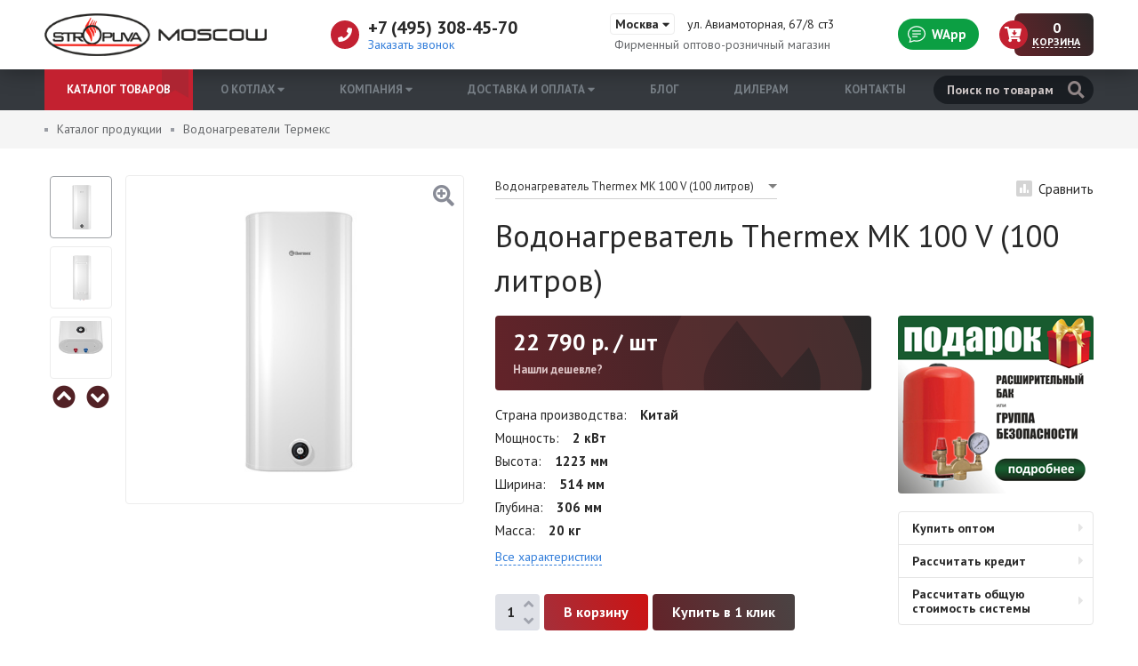

--- FILE ---
content_type: text/html; charset=UTF-8
request_url: https://stropuva.moscow/product/vodonagrevatel-thermex-mk-100-v.html
body_size: 11882
content:
<!DOCTYPE html>
<html lang="ru">
<head>
    <meta http-equiv="Content-Type" content="text/html; charset=utf-8" />
    <meta name="viewport" content="width=device-width, initial-scale=1.0, maximum-scale=1.0">
    <meta name="yandex-verification" content="01be304cc4ddb3b1" />

    <title>Водонагреватель Thermex MK 100 V (100 литров) &ndash; купить по выгодной цене в Москве</title>

    <meta name="description" content="Водонагреватель Thermex MK 100 V (100 литров) &ndash; продажа водонагревателей Термекс по низким ценам: характеристики, отзывы покупателей, видео." />
              <meta name="robots" content="index, follow" />
  
    <link rel="shortcut icon" href="https://stropuva.moscow/img/favicon.png">

    <link href="https://fonts.googleapis.com/css?family=PT+Sans:400,700" rel="stylesheet">
    <link href="https://stropuva.moscow/css/slick.css" rel="stylesheet">
    <link href="https://stropuva.moscow/css/magnific-popup.css" rel="stylesheet">

    <link href="https://stropuva.moscow/css/style.css?id=72719837" rel="stylesheet">
    <link href="https://stropuva.moscow/css/adaptive.css?id=82121697" rel="stylesheet">

    <link rel="stylesheet" href="https://use.fontawesome.com/releases/v5.6.0/css/all.css" integrity="sha384-aOkxzJ5uQz7WBObEZcHvV5JvRW3TUc2rNPA7pe3AwnsUohiw1Vj2Rgx2KSOkF5+h" crossorigin="anonymous">

    
    <meta name="csrf-token" content="yztthsUQXz1cK4kYnKzqAUbH4Ypku1xIPTLm6Ljg">
</head>

<body>
    <div class="wrapper">

        
        <!--noindex-->
        <div class="m-header">
            <div class="layout">
                <div class="layout__table">
                    <div class="m-header__logo">
                                                    <a class="m-header__logo-link" href="https://stropuva.moscow">
                                <img class="logo-icon" src="/img/logo-icon.png" alt="Stropuva">
                            </a>
                                            </div>
                    <div class="m-header__search">
                        <div class="m-button-search"><i class="fas fa-search header-icon"></i></div>
                        <form class="search" action="https://stropuva.moscow/search" method="get">
                            <div class="search__button">
                                <button class="button" type="submit"><i class="fas fa-search"></i></button>
                                <span class="spinner"><i class="fas fa-spin fa-spinner"></i></span>
                            </div>
                            <div class="search__input">
                                <input name="q" class="input" type="text" placeholder="Поиск по товарам" value="" autocomplete="off">
                            </div>
                            <div class="search__result">
                                <div class="search__result-content"></div>
                                <button class="button button_gray button_small" onclick="$(this).closest('form').submit()">Все результаты</button>
                            </div>
                        </form>
                    </div>

                    
                    <div class="m-header__basket">
                        <a href="https://stropuva.moscow/cart" class="basket-head">
      <div class="basket-head__icon">
      <i class="fas fa-cart-arrow-down header-icon"></i>
    </div>
    <div class="basket-head__count">0</div>
  </a>
                    </div>

                    <div class="m-header__whatsapp">
                        <a class="button button_radius button_whatsapp" href="https://wa.me/79000802655" rel="nofollow noopener" target="_blank">
                            <svg xmlns="http://www.w3.org/2000/svg" width="20px" height="20px" fill="currentColor" viewBox="0 0 16 16" xmlns:xlink="http://www.w3.org/1999/xlink">
                                <path strokewidth="0.2" d="M2.678 11.894a1 1 0 0 1 .287.801 10.97 10.97 0 0 1-.398 2c1.395-.323 2.247-.697 2.634-.893a1 1 0 0 1 .71-.074A8.06 8.06 0 0 0 8 14c3.996 0 7-2.807 7-6 0-3.192-3.004-6-7-6S1 4.808 1 8c0 1.468.617 2.83 1.678 3.894zm-.493 3.905a21.682 21.682 0 0 1-.713.129c-.2.032-.352-.176-.273-.362a9.68 9.68 0 0 0 .244-.637l.003-.01c.248-.72.45-1.548.524-2.319C.743 11.37 0 9.76 0 8c0-3.866 3.582-7 8-7s8 3.134 8 7-3.582 7-8 7a9.06 9.06 0 0 1-2.347-.306c-.52.263-1.639.742-3.468 1.105z"></path>
                                <path strokewidth="0.2" d="M4 5.5a.5.5 0 0 1 .5-.5h7a.5.5 0 0 1 0 1h-7a.5.5 0 0 1-.5-.5zM4 8a.5.5 0 0 1 .5-.5h7a.5.5 0 0 1 0 1h-7A.5.5 0 0 1 4 8zm0 2.5a.5.5 0 0 1 .5-.5h4a.5.5 0 0 1 0 1h-4a.5.5 0 0 1-.5-.5z"></path>
                            </svg>
                                                    </a>
                    </div>

                    <div class="m-header__phone">
                        <a class="m-button-phone" href="tel:+7 (495) 308-45-70"><i class="fas fa-phone header-icon"></i></a>
                    </div>
                    <div class="m-header__bars">
                        <div class="m-button-bars">
                            <i class="fas fa-bars header-icon m-button-bars__open"></i>
                            <i class="fas fa-times header-icon m-button-bars__close"></i>
                        </div>
                    </div>
                </div>
            </div>
        </div>
        <!--/noindex-->

        <div class="header">
            <div class="header__top">
                <div class="layout">
                    <div class="layout__table">
                        <div class="header__logo">
                                                            <a class="header__logo-link" href="https://stropuva.moscow">
                                    <img class="logo-icon" src="/img/logo-icon.png" alt="Stropuva">
                                    <img class="logo-name" src="/img/logo-name.png" alt="Котлы Stropuva">
                                </a>
                                                    </div>
                        <div class="header__contact">
                            <div class="header__contact-inner">
                                <div class="header__contact-phone">
                                    <i class="fas fa-phone header-icon"></i> +7 (495) 308-45-70
                                    <div class="header__contact-callback"><span class="link open-popup" data-mfp-src="#callback-modal">Заказать звонок</span></div>
                                </div>
                                <div class="header__contact-address">
                                    <div class="header__contact-address-title">
                                        <span class="header__contact-address-city open-popup" data-mfp-src="#geo-modal">Москва <i class="fas fa-caret-down"></i></span> ул. Авиамоторная, 67/8 ст3
                                    </div>
                                    <div class="header__contact-address-desc">Фирменный оптово-розничный магазин</div>
                                </div>
                            </div>
                        </div>

                        <div class="header__whatsapp">
                            <a class="button button_radius button_whatsapp" href="https://wa.me/79000802655" rel="nofollow noopener" target="_blank">
                                <svg xmlns="http://www.w3.org/2000/svg" width="20px" height="20px" fill="currentColor" viewBox="0 0 16 16" xmlns:xlink="http://www.w3.org/1999/xlink">
                                    <path strokewidth="0.2" d="M2.678 11.894a1 1 0 0 1 .287.801 10.97 10.97 0 0 1-.398 2c1.395-.323 2.247-.697 2.634-.893a1 1 0 0 1 .71-.074A8.06 8.06 0 0 0 8 14c3.996 0 7-2.807 7-6 0-3.192-3.004-6-7-6S1 4.808 1 8c0 1.468.617 2.83 1.678 3.894zm-.493 3.905a21.682 21.682 0 0 1-.713.129c-.2.032-.352-.176-.273-.362a9.68 9.68 0 0 0 .244-.637l.003-.01c.248-.72.45-1.548.524-2.319C.743 11.37 0 9.76 0 8c0-3.866 3.582-7 8-7s8 3.134 8 7-3.582 7-8 7a9.06 9.06 0 0 1-2.347-.306c-.52.263-1.639.742-3.468 1.105z"></path>
                                    <path strokewidth="0.2" d="M4 5.5a.5.5 0 0 1 .5-.5h7a.5.5 0 0 1 0 1h-7a.5.5 0 0 1-.5-.5zM4 8a.5.5 0 0 1 .5-.5h7a.5.5 0 0 1 0 1h-7A.5.5 0 0 1 4 8zm0 2.5a.5.5 0 0 1 .5-.5h4a.5.5 0 0 1 0 1h-4a.5.5 0 0 1-.5-.5z"></path>
                                </svg> WApp
                                                            </a>
                        </div>

                        
                        <div class="header__basket">
                            <a href="https://stropuva.moscow/cart" class="basket-head">
      <div class="basket-head__icon">
      <i class="fas fa-cart-arrow-down header-icon"></i>
    </div>
    <div class="basket-head__info">
      <div class="basket-head__info-count">0</div>
      <div class="basket-head__info-text">Корзина</div>
    </div>
  </a>
                        </div>
                    </div>
                </div>
            </div>
            <div class="header__bottom">
                <div class="layout">
                    <div class="layout__table">
                        <div class="header__cat">
                            <div class="head-catalog">
                                <a class="head-catalog__button" href="https://stropuva.moscow/catalog">Каталог товаров</a>
                                <div class="head-catalog__dropdown">
                                    <div class="head-catalog__inner">
                                        <div class="head-catalog__category">
                                                                                            <ul class="category">
                                                                                                                                                                                                                            <li class="category__item category__item_down">
                                                                                                                                    <a class="category__link" href="https://stropuva.moscow/kotly">Твердотопливные котлы</a>
                                                                                                                            </li>
                                                                                                                                                                                                                                                                                                                                                                                                                                                                                                                                                                                                                                                                                                                                                                                                <li class="category__item">
                                                                                                                                    <a class="category__link" href="https://stropuva.moscow/chugunnye-radiatory">Чугунные радиаторы</a>
                                                                                                                            </li>
                                                                                                                                                                                                                                                                                        <li class="category__item">
                                                                                                                                    <a class="category__link" href="https://stropuva.moscow/zapchasti-dlya-kotlov">Запчасти для котлов</a>
                                                                                                                            </li>
                                                                                                                                                                                                                                                                                        <li class="category__item">
                                                                                                                                    <a class="category__link" href="https://stropuva.moscow/uzly-obvyazki">Узлы обвязки</a>
                                                                                                                            </li>
                                                                                                                                                                                                                                                                                        <li class="category__item">
                                                                                                                                    <a class="category__link" href="https://stropuva.moscow/dymohody">Дымоходы</a>
                                                                                                                            </li>
                                                                                                                                                                                                                                                                                        <li class="category__item">
                                                                                                                                    <a class="category__link" href="https://stropuva.moscow/vodonagrevateli-termeks">Водонагреватели Термекс</a>
                                                                                                                            </li>
                                                                                                                                                                                                                                                                                        <li class="category__item">
                                                                                                                                    <a class="category__link" href="https://stropuva.moscow/nasosy">Насосы</a>
                                                                                                                            </li>
                                                                                                                                                                                                                                                                                        <li class="category__item">
                                                                                                                                    <a class="category__link" href="https://stropuva.moscow/konvektory-ressi">Конвекторы Рэсси</a>
                                                                                                                            </li>
                                                                                                                                                                                                                                                                                        <li class="category__item">
                                                                                                                                    <a class="category__link" href="https://stropuva.moscow/elektrokotly-evan">Электрокотлы Эван</a>
                                                                                                                            </li>
                                                                                                                                                                                                                                                                                                                                                                                                                                                                                    <li class="category__item category__item_down">
                                                                                                                                                    <a class="category__link" href="https://stropuva.moscow/zont">ZONT</a>
                                                                                                                                            </li>
                                                                                                                                                                                                                                                                                                                                                            <li class="category__item">
                                                                                                                                    <a class="category__link" href="https://stropuva.moscow/datchiki">Датчики</a>
                                                                                                                            </li>
                                                                                                                                                                                                                    </ul>
                                                                                    </div>
                                        <div class="head-catalog__banner">
                                            <img src="/img/banner-head.png" alt="Бесплатная доставка котла">
                                        </div>
                                    </div>
                                </div>
                            </div>
                        </div>
                        <div class="header__nav">
                                                            <ul class="navbar">
                                                                            <li class="navbar__item">
                                                                                                                                                                                                        <span class="navbar__link">О котлах <i class="fas fa-caret-down"></i></span>
                                                                                                                                                
                                                                                            <div class="navbar__sub-menu">
                                                    <div class="navbar__sub-inner">
                                                                                                                                                                                                                                                        <a class="navbar__sub-link" href="https://stropuva.moscow/preimushchestva.html">Принцип работы Stropuva</a>
                                                                                                                                                                                                                                                                                                                                                                                    <a class="navbar__sub-link" href="https://stropuva.moscow/montag-kotla-stropuva.html">Монтаж и эксплуатация</a>
                                                                                                                                                                                                                                                                                                                                                                                    <a class="navbar__sub-link" href="https://stropuva.moscow/komplektatsiya.html">Комплектация</a>
                                                                                                                                                                                                                                                                                                                                                                                    <a class="navbar__sub-link" href="https://stropuva.moscow/reviews">Отзывы о котлах</a>
                                                                                                                                                                                                                                                                                                                                                                                    <a class="navbar__sub-link" href="https://stropuva.moscow/dokumentatsiya.html">Документация</a>
                                                                                                                                                                                                                                        </div>
                                                </div>
                                                                                    </li>
                                                                            <li class="navbar__item">
                                                                                                                                                                                                        <span class="navbar__link">Компания <i class="fas fa-caret-down"></i></span>
                                                                                                                                                
                                                                                            <div class="navbar__sub-menu">
                                                    <div class="navbar__sub-inner">
                                                                                                                                                                                                                                                        <a class="navbar__sub-link" href="https://stropuva.moscow/company.html">О компании</a>
                                                                                                                                                                                                                                                                                                                                                                                    <a class="navbar__sub-link" href="https://stropuva.moscow/service.html">Сервисное обслуживание</a>
                                                                                                                                                                                                                                                                                                                                                                                    <a class="navbar__sub-link" href="https://stropuva.moscow/warranty.html">Гарантия</a>
                                                                                                                                                                                                                                        </div>
                                                </div>
                                                                                    </li>
                                                                            <li class="navbar__item">
                                                                                                                                                                                                        <span class="navbar__link">Доставка и оплата <i class="fas fa-caret-down"></i></span>
                                                                                                                                                
                                                                                            <div class="navbar__sub-menu">
                                                    <div class="navbar__sub-inner">
                                                                                                                                                                                                                                                        <a class="navbar__sub-link" href="https://stropuva.moscow/delivery.html">Условия доставки</a>
                                                                                                                                                                                                                                                                                                                                                                                    <a class="navbar__sub-link" href="https://stropuva.moscow/payment.html">Условия оплаты</a>
                                                                                                                                                                                                                                        </div>
                                                </div>
                                                                                    </li>
                                                                            <li class="navbar__item">
                                                                                                                                                                                                        <a class="navbar__link" href="https://stropuva.moscow/articles">Блог </a>
                                                                                                                                                
                                                                                    </li>
                                                                            <li class="navbar__item">
                                                                                                                                                                                                        <a class="navbar__link" href="https://stropuva.moscow/dealers.html">Дилерам </a>
                                                                                                                                                
                                                                                    </li>
                                                                            <li class="navbar__item">
                                                                                                                                                                                                        <a class="navbar__link" href="https://stropuva.moscow/contacts.html">Контакты </a>
                                                                                                                                                
                                                                                    </li>
                                                                    </ul>
                                                    </div>
                        <div class="header__search">
                            <form class="search" action="https://stropuva.moscow/search" method="get">
                                <div class="search__button">
                                    <button class="button" type="submit"><i class="fas fa-search"></i></button>
                                    <span class="spinner"><i class="fas fa-spin fa-spinner"></i></span>
                                </div>
                                <div class="search__input">
                                    <input name="q" class="input" type="text" placeholder="Поиск по товарам" value="" autocomplete="off">
                                </div>
                                <div class="search__result">
                                    <div class="search__result-content"></div>
                                    <button class="button button_gray button_small" onclick="$(this).closest('form').submit()">Все результаты</button>
                                </div>
                            </form>
                        </div>
                    </div>
                </div>
            </div>
        </div>

        <div class="content">
                  <div class="breadcrumbs" itemscope="" itemtype="http://schema.org/BreadcrumbList">
            <div class="layout">
        <div class="breadcrumbs__item" itemprop="itemListElement" itemscope="" itemtype="http://schema.org/ListItem">
          <a href="https://stropuva.moscow/catalog" class="breadcrumbs__link" itemprop="item"><span itemprop="name">Каталог продукции</span></a>
          <meta itemprop="position" content="1">
        </div>
                <div class="breadcrumbs__item" itemprop="itemListElement" itemscope="" itemtype="http://schema.org/ListItem">
          <a href="https://stropuva.moscow/vodonagrevateli-termeks" class="breadcrumbs__link" itemprop="item"><span itemprop="name">Водонагреватели Термекс</span></a>
          <meta itemprop="position" content="2">
        </div>
      </div>
    </div>
  
  <div itemscope itemtype="http://schema.org/Product" data-product-item="495" data-product-page>
    <div class="content-block">
      <div class="preloader"></div>

      <div class="product-top">
        <div class="layout">
          <div class="product-top__gallery">
            <div class="product-thumb">
                              <div class="product-thumb__item" data-color-code="">
                  <div class="product-thumb__item-inner">
                    <img src="/uploads/images/products/thermex_mk_9-image_thumb.jpg">
                  </div>
                </div>
                                                                                                                    <div class="product-thumb__item" data-color-code="">
                      <div class="product-thumb__item-inner">
                        <img src="/uploads/images/products/thermex_mk_10-image_thumb.jpg">
                      </div>
                    </div>
                                                                        <div class="product-thumb__item" data-color-code="">
                      <div class="product-thumb__item-inner">
                        <img src="/uploads/images/products/thermex_mk_3-image_thumb.jpg">
                      </div>
                    </div>
                                                                        <div class="product-thumb__item" data-color-code="">
                      <div class="product-thumb__item-inner">
                        <img src="/uploads/images/products/thermex_mk_4-image_thumb.jpg">
                      </div>
                    </div>
                                                                                        </div>

            <div class="product-gallery">
              <div class="product-photo">
                                  <div class="product-photo__item" data-src="/uploads/images/products/thermex_mk_9-image_original.jpg">
                    <img src="/uploads/images/products/thermex_mk_9-image_thumb_medium.jpg" alt="Водонагреватель Thermex MK 100 V (100 литров)" itemprop="image">
                  </div>
                                                                                                                                  <div class="product-photo__item" data-src="/uploads/images/products/thermex_mk_10-image_original.jpg">
                        <img src="/uploads/images/products/thermex_mk_10-image_thumb_medium.jpg">
                      </div>
                                                                                <div class="product-photo__item" data-src="/uploads/images/products/thermex_mk_3-image_original.jpg">
                        <img src="/uploads/images/products/thermex_mk_3-image_thumb_medium.jpg">
                      </div>
                                                                                <div class="product-photo__item" data-src="/uploads/images/products/thermex_mk_4-image_original.jpg">
                        <img src="/uploads/images/products/thermex_mk_4-image_thumb_medium.jpg">
                      </div>
                                                                                                    </div>
              
                          </div>
          </div>

          <div class="product-top__content">
            <div class="product-head">
              <div class="product-compare">
                <div class="button-compare" data-compare="495"><i class="fas fa-poll"></i> Сравнить</div>
              </div>
                              <div class="product-variations">
                  <select id="select-variations">
                                          <option value="/product/vodonagrevatel-thermex-mk-30-v.html">Водонагреватель Thermex MK 30 V (30 литров)</option>
                                          <option value="/product/vodonagrevatel-thermex-mk-50-h-50-litrov.html">Водонагреватель Thermex MK 50 H (50 литров)</option>
                                          <option value="/product/vodonagrevatel-thermex-mk-50-v.html">Водонагреватель Thermex MK 50 V (50 литров)</option>
                                          <option value="/product/vodonagrevatel-thermex-mk-80-h-80-litrov.html">Водонагреватель Thermex MK 80 H (80 литров)</option>
                                          <option value="/product/vodonagrevatel-thermex-mk-80-v.html">Водонагреватель Thermex MK 80 V (80 литров)</option>
                                          <option value="/product/vodonagrevatel-thermex-mk-100-h-100-litrov.html">Водонагреватель Thermex MK 100 H (100 литров)</option>
                                          <option value="/product/vodonagrevatel-thermex-mk-100-v.html" selected>Водонагреватель Thermex MK 100 V (100 литров)</option>
                                      </select>
                </div>
                            <div class="title-block title-block_product">
                <h1 class="title-block__name" itemprop="name">Водонагреватель Thermex MK 100 V (100 литров)</h1>
              </div>
            </div>
            <div class="product-desc clr">
              <div class="product-desc__content">
                                  <div class="product-price" itemprop="offers" itemscope itemtype="http://schema.org/Offer">
                    <div class="product-price__items" data-cart-price="495">
                                              <div class="product-price__current">
                          <span>22 790</span> р.
                           / шт
                        </div>
                                            <meta itemprop="price" content="22790">
                      <meta itemprop="priceCurrency" content="RUB">

                                          </div>
                    <div class="product-price__best"><span class="link open-popup" data-mfp-src="#bestprice-modal">Нашли дешевле?</span></div>
                  </div>
                
                                  <div class="product-properties-head">
                                          <dl class="product-properties">
                        <dt class="product-properties__name"><span>Страна производства</span></dt>
                        <dd class="product-properties__value">
                                                      
                                                          Китай 
                                                                              </dd>
                      </dl>
                                          <dl class="product-properties">
                        <dt class="product-properties__name"><span>Мощность</span></dt>
                        <dd class="product-properties__value">
                                                      
                                                          2 кВт
                                                                              </dd>
                      </dl>
                                          <dl class="product-properties">
                        <dt class="product-properties__name"><span>Высота</span></dt>
                        <dd class="product-properties__value">
                                                      
                                                          1223 мм
                                                                              </dd>
                      </dl>
                                          <dl class="product-properties">
                        <dt class="product-properties__name"><span>Ширина</span></dt>
                        <dd class="product-properties__value">
                                                      
                                                          514 мм
                                                                              </dd>
                      </dl>
                                          <dl class="product-properties">
                        <dt class="product-properties__name"><span>Глубина</span></dt>
                        <dd class="product-properties__value">
                                                      
                                                          306 мм
                                                                              </dd>
                      </dl>
                                          <dl class="product-properties">
                        <dt class="product-properties__name"><span>Масса</span></dt>
                        <dd class="product-properties__value">
                                                      
                                                          20 кг
                                                                              </dd>
                      </dl>
                                        <div class="product-properties-all">
                      <span data-scroll-to="#options" class="link dashed">Все характеристики</span>
                    </div>
                  </div>
                
                <div class="product-order">
                  <div class="product-order__action">
                                          <div class="product-order__action-item">
                        <div class="change-count">
                          <div class="change-count__button change-count__button_minus" data-cart-minus="495"><i class="fas fa-angle-down"></i></div>
                          <input class="input" type="text" data-cart-quantity="495" value="1">
                          <div class="change-count__button change-count__button_plus" data-cart-plus="495"><i class="fas fa-angle-up"></i></div>
                        </div>
                        <div class="product-buy">
                                                      <input class="button button_buy" type="button" value="В корзину" data-cart-add="495">
                                                  </div>
                      </div>
                                              <div class="product-order__action-item">
                          <button class="button button_default open-popup" data-mfp-src="#oneclick-modal">Купить в 1 клик</button>
                        </div>
                                                            </div>
                </div>

                
                              </div>

              <div class="product-desc__side clr">
                                  <div class="product-banner">
                    <a href="/actions/rasshiritelnyy-bak-ili-gruppa-bezopasnosti-podarok.html" target="_blank"><img src="/uploads/images/banners/banner-gift.png" alt="Расширительный бак или группа безопасности для котла (на выбор) в подарок"></a>
                  </div>
                                <div class="product-info">
                  <div class="link-nav">
                    <div class="link-nav__item open-popup" data-mfp-src="#oneclick-modal">Купить оптом</div>
                    <div class="link-nav__item open-popup" data-mfp-src="#oneclick-modal">Рассчитать кредит</div>
                    <div class="link-nav__item open-popup" data-mfp-src="#oneclick-modal">Рассчитать общую стоимость системы</div>
                  </div>

                                  </div>
              </div>

            </div>
          </div>
        </div>
      </div>

      <div class="product-middle">
        <div class="layout">
          <div class="product-nav">
                          <div class="product-nav__link" data-scroll-to="#options">Характеристики</div>
                                      <div class="product-nav__link" data-scroll-to="#description">Описание</div>
                                                              <div class="product-nav__link" data-scroll-to="#reviews">Отзывы <span class="amount">0</span></div>
                                    <div class="product-nav__link" data-scroll-to="#same">Рекомендуем</div>
          </div>

          <div class="product-content">
            <div class="product-content__main">
                              <div class="section section-product-content  active" id="options">
                  <div class="section__title">Основные характеристики</div>
                  <div class="section__body">
                    <div class="product-properties-list">
                                              <dl class="product-properties">
                          <dt class="product-properties__name"><span>Страна производства</span></dt>
                          <dd class="product-properties__value">
                                                          
                                                              Китай 
                                                                                    </dd>
                        </dl>
                                              <dl class="product-properties">
                          <dt class="product-properties__name"><span>Мощность</span></dt>
                          <dd class="product-properties__value">
                                                          
                                                              2 кВт
                                                                                    </dd>
                        </dl>
                                              <dl class="product-properties">
                          <dt class="product-properties__name"><span>Высота</span></dt>
                          <dd class="product-properties__value">
                                                          
                                                              1223 мм
                                                                                    </dd>
                        </dl>
                                              <dl class="product-properties">
                          <dt class="product-properties__name"><span>Ширина</span></dt>
                          <dd class="product-properties__value">
                                                          
                                                              514 мм
                                                                                    </dd>
                        </dl>
                                              <dl class="product-properties">
                          <dt class="product-properties__name"><span>Глубина</span></dt>
                          <dd class="product-properties__value">
                                                          
                                                              306 мм
                                                                                    </dd>
                        </dl>
                                              <dl class="product-properties">
                          <dt class="product-properties__name"><span>Масса</span></dt>
                          <dd class="product-properties__value">
                                                          
                                                              20 кг
                                                                                    </dd>
                        </dl>
                                              <dl class="product-properties">
                          <dt class="product-properties__name"><span>Объем</span></dt>
                          <dd class="product-properties__value">
                                                          
                                                              100 л
                                                                                    </dd>
                        </dl>
                                              <dl class="product-properties">
                          <dt class="product-properties__name"><span>Гарантия</span></dt>
                          <dd class="product-properties__value">
                                                          
                                                              7  лет
                                                                                    </dd>
                        </dl>
                                              <dl class="product-properties">
                          <dt class="product-properties__name"><span>Внутреннее покрытие</span></dt>
                          <dd class="product-properties__value">
                                                          
                                                              Нержавеющая сталь 
                                                                                    </dd>
                        </dl>
                                              <dl class="product-properties">
                          <dt class="product-properties__name"><span>Размещение</span></dt>
                          <dd class="product-properties__value">
                                                          
                                                              Вертикальное 
                                                                                    </dd>
                        </dl>
                                              <dl class="product-properties">
                          <dt class="product-properties__name"><span>Время нагрева</span></dt>
                          <dd class="product-properties__value">
                                                          
                                                              160 мин
                                                                                    </dd>
                        </dl>
                                              <dl class="product-properties">
                          <dt class="product-properties__name"><span>Управление</span></dt>
                          <dd class="product-properties__value">
                                                          
                                                              Механическое 
                                                                                    </dd>
                        </dl>
                                              <dl class="product-properties">
                          <dt class="product-properties__name"><span>Форма бака</span></dt>
                          <dd class="product-properties__value">
                                                          
                                                              Плоская 
                                                                                    </dd>
                        </dl>
                                                                </div>
                  </div>
                </div>
              
                              <div class="section section-product-content " id="description">
                  <div class="section__title">Описание товара</div>
                  <div class="section__body" itemprop="description">
                    
                    <div class="content-article">
                      <p>Водонагреватель Thermex MK 100 V – накопительный водонагреватель для тех, кто любит изысканный дизайн и высокую работоспособность и надежность.</p> <p>Плоская форма корпуса, эргономичность и легкость управления делают эту серию универсальным решением для квартиры или дома.</p> <p>Вертикальная установка. Мощность ТЭНа – 2 кВт. Внутренний бак из нержавеющей стали G.5. Рабочее напряжение 230 В.</p>
                    </div>

                                      </div>
                </div>
              
              
              
                              <div class="section section-product-content" id="reviews">
                  <div class="section__title">Отзывы о товаре <span class="button button_default button_small button-reviews" data-scroll-to="#write-review">Написать отзыв</span></div>
                  <div class="section__body">
                    
                    
                                          <div class="notice notice_info">У этого товара еще нет отзывов. Будьте первым!</div>
                    
                    <div class="product-comment-form" id="write-review">
                      <form class="form-block" action="https://stropuva.moscow/review/product/495" enctype="multipart/form-data" method="POST">
                        <div class="form-block__row form-block__row_inline form-block__row_inline-2">
                          <div class="form-block__cell">
                            <label for="name">Имя</label>
                            <input type="text" name="name" class="input" id="name" placeholder="Имя" value="" required>
                          </div>
                          <div class="form-block__cell form-rating">
                            <label>Рейтинг товара:</label>
                            <div class="rating-list" data-starrable="review">
                              <span class="rating-list__star" data-star="1"><i class="fas fa-star"></i></span>
                              <span class="rating-list__star" data-star="2"><i class="fas fa-star"></i></span>
                              <span class="rating-list__star" data-star="3"><i class="fas fa-star"></i></span>
                              <span class="rating-list__star" data-star="4"><i class="fas fa-star"></i></span>
                              <span class="rating-list__star" data-star="5"><i class="fas fa-star"></i></span>
                            </div>
                            <input type="hidden" name="stars" value="" data-stars-input="review">
                          </div>
                                                  </div>
                        <div class="form-block__row">
                          <div class="form-block__cell">
                            <label for="subject">Тема</label>
                            <input type="text" name="subject" class="input" id="subject" placeholder="Тема" value="">
                          </div>
                        </div>
                        <div class="form-block__cell">
                          <label for="info">Комментарий</label>
                          <textarea name="comment" class="textarea" id="info" placeholder="Комментарий" rows="6" required></textarea>
                        </div>
                        <div class="form-block__cell">
                          <div class="upload-block">
                            <label class="upload-block__button" for="images">
                              <span class="button button_red" data-text-change="Изменить изображения">Загрузить изображения</span>
                              <input type="file" id="images" name="images[]" accept="image/gif,image/jpeg,image/png" multiple />
                            </label>
                            <span class="upload-block__clear">Очистить</span>
                            <div class="upload-block__images"></div>
                          </div>
                        </div>
                        <div class="form-block__cell">
                          <button type="submit" class="button button_default wide">Оставить отзыв</button>
                        </div>
                        <input type="hidden" name="_token" value="yztthsUQXz1cK4kYnKzqAUbH4Ypku1xIPTLm6Ljg">
                      </form>
                      <div class="block-agreement">Отправляя форму, вы даете свое согласие на <a href="/agreement.html" target="_blank">обработку персональных данных</a>.</div>
                    </div>
                  </div>
                </div>
                          </div>

            <div class="product-content__side">
              
              <div class="product-sublink">
                <button class="button button_red wide open-popup" data-mfp-src="#oneclick-modal">Рассчитать стоимость системы</button>
              </div>

              <div class="link-nav">
                <a class="link-nav__item" href="#">Принцип работы Stropuva</a>
                <a class="link-nav__item" href="#">Монтаж и эксплуатация</a>
                <a class="link-nav__item" href="#">Документы</a>
                <a class="link-nav__item" href="#">Комплектация</a>
                <a class="link-nav__item" href="#">Расчет общей стоимости</a>
              </div>
            </div>
          </div>
        </div>
      </div>
    </div>
  </div>

      <div class="section section-same" id="same">
      <div class="layout">
        <div class="section__title">Похожие товары</div>
        <div class="section__body">
          <div class="products products-same">
                          <div class="product-card">
  <div class="product-card__compare">
    <div class="button-compare" data-compare="457"><i class="fas fa-poll"></i></div>
  </div>

  
  <a class="product-card__cover" href="/product/vodonagrevatel-thermex-id-30-v-pro-wi-fi-30-litrov.html">
    <img src="/uploads/images/products/id_30v_pro_1-image_product_card.jpg" alt="Водонагреватель Thermex ID 30 V (pro) Wi-Fi (30 литров)">
  </a>
  <div class="product-card__content">
    <a class="product-card__name" href="/product/vodonagrevatel-thermex-id-30-v-pro-wi-fi-30-litrov.html">Водонагреватель Thermex ID 30 V (pro) Wi-Fi (30 литров) </a>

    <div class="product-card__info">
      <ul class="product-card__properties">
                                          <li>
                              <span>Страна производства:</span>
                                            
                Китай 
                          </li>
                                  <li>
                              <span>Мощность:</span>
                                            
                2 кВт
                          </li>
                                  <li>
                              <span>Высота:</span>
                                            
                573 мм
                          </li>
                                  <li>
                              <span>Ширина:</span>
                                            
                433 мм
                          </li>
                                  <li>
                              <span>Глубина:</span>
                                            
                258 мм
                          </li>
                                  <li>
                              <span>Масса:</span>
                                            
                8.8 кг
                          </li>
                        </ul>
    </div>

    <div class="product-card__buy">
              <div class="product-card__price">
                      <span class="product-card__price-current">
              17 190 р.
               / шт
            </span>
                  </div>
            <div class="product-card__button">
                              <input class="button button_buy" type="button" value="В корзину" data-cart-add="457">
                        </div>
    </div>
  </div>
</div>
                          <div class="product-card">
  <div class="product-card__compare">
    <div class="button-compare" data-compare="458"><i class="fas fa-poll"></i></div>
  </div>

  
  <a class="product-card__cover" href="/product/vodonagrevatel-thermex-id-50-v-pro-wi-fi-50-litrov.html">
    <img src="/uploads/images/products/id_50v_pro_1-image_product_card.jpg" alt="Водонагреватель Thermex ID 50 V (pro) Wi-Fi (50 литров)">
  </a>
  <div class="product-card__content">
    <a class="product-card__name" href="/product/vodonagrevatel-thermex-id-50-v-pro-wi-fi-50-litrov.html">Водонагреватель Thermex ID 50 V (pro) Wi-Fi (50 литров) </a>

    <div class="product-card__info">
      <ul class="product-card__properties">
                                          <li>
                              <span>Страна производства:</span>
                                            
                Китай 
                          </li>
                                  <li>
                              <span>Мощность:</span>
                                            
                2 кВт
                          </li>
                                  <li>
                              <span>Высота:</span>
                                            
                846 мм
                          </li>
                                  <li>
                              <span>Ширина:</span>
                                            
                433 мм
                          </li>
                                  <li>
                              <span>Глубина:</span>
                                            
                258 мм
                          </li>
                                  <li>
                              <span>Масса:</span>
                                            
                11.5 кг
                          </li>
                        </ul>
    </div>

    <div class="product-card__buy">
              <div class="product-card__price">
                      <span class="product-card__price-current">
              24 290 р.
               / шт
            </span>
                  </div>
            <div class="product-card__button">
                              <input class="button button_buy" type="button" value="В корзину" data-cart-add="458">
                        </div>
    </div>
  </div>
</div>
                          <div class="product-card">
  <div class="product-card__compare">
    <div class="button-compare" data-compare="459"><i class="fas fa-poll"></i></div>
  </div>

  
  <a class="product-card__cover" href="/product/vodonagrevatel-thermex-id-80-v-pro-wi-fi-80-litrov.html">
    <img src="/uploads/images/products/id_80v_pro_1-image_product_card.jpg" alt="Водонагреватель Thermex ID 80 V (pro) Wi-Fi (80 литров)">
  </a>
  <div class="product-card__content">
    <a class="product-card__name" href="/product/vodonagrevatel-thermex-id-80-v-pro-wi-fi-80-litrov.html">Водонагреватель Thermex ID 80 V (pro) Wi-Fi (80 литров) </a>

    <div class="product-card__info">
      <ul class="product-card__properties">
                                          <li>
                              <span>Страна производства:</span>
                                            
                Китай 
                          </li>
                                  <li>
                              <span>Мощность:</span>
                                            
                2 кВт
                          </li>
                                  <li>
                              <span>Высота:</span>
                                            
                974 мм
                          </li>
                                  <li>
                              <span>Ширина:</span>
                                            
                493 мм
                          </li>
                                  <li>
                              <span>Глубина:</span>
                                            
                293 мм
                          </li>
                                  <li>
                              <span>Масса:</span>
                                            
                16 кг
                          </li>
                        </ul>
    </div>

    <div class="product-card__buy">
              <div class="product-card__price">
                      <span class="product-card__price-current">
              30 290 р.
               / шт
            </span>
                  </div>
            <div class="product-card__button">
                              <input class="button button_buy" type="button" value="В корзину" data-cart-add="459">
                        </div>
    </div>
  </div>
</div>
                          <div class="product-card">
  <div class="product-card__compare">
    <div class="button-compare" data-compare="460"><i class="fas fa-poll"></i></div>
  </div>

  
  <a class="product-card__cover" href="/product/vodonagrevatel-thermex-id-100-v-pro-wi-fi-100-litrov.html">
    <img src="/uploads/images/products/id_100v_pro_1-image_product_card.jpg" alt="Водонагреватель Thermex ID 100 V (pro) Wi-Fi (100 литров)">
  </a>
  <div class="product-card__content">
    <a class="product-card__name" href="/product/vodonagrevatel-thermex-id-100-v-pro-wi-fi-100-litrov.html">Водонагреватель Thermex ID 100 V (pro) Wi-Fi (100 литров) </a>

    <div class="product-card__info">
      <ul class="product-card__properties">
                                          <li>
                              <span>Страна производства:</span>
                                            
                Китай 
                          </li>
                                  <li>
                              <span>Мощность:</span>
                                            
                2 кВт
                          </li>
                                  <li>
                              <span>Высота:</span>
                                            
                1170 мм
                          </li>
                                  <li>
                              <span>Ширина:</span>
                                            
                493 мм
                          </li>
                                  <li>
                              <span>Глубина:</span>
                                            
                293 мм
                          </li>
                                  <li>
                              <span>Масса:</span>
                                            
                19 кг
                          </li>
                        </ul>
    </div>

    <div class="product-card__buy">
              <div class="product-card__price">
                      <span class="product-card__price-current">
              28 190 р.
               / шт
            </span>
                  </div>
            <div class="product-card__button">
                              <input class="button button_buy" type="button" value="В корзину" data-cart-add="460">
                        </div>
    </div>
  </div>
</div>
                          <div class="product-card">
  <div class="product-card__compare">
    <div class="button-compare" data-compare="461"><i class="fas fa-poll"></i></div>
  </div>

  
  <a class="product-card__cover" href="/product/vodonagrevatel-thermex-id-50-h-pro-wi-fi-50-litrov.html">
    <img src="/uploads/images/products/id_50-100h_pro_1-image_product_card.jpg" alt="Водонагреватель Thermex ID 50 H (pro) Wi-Fi (50 литров)">
  </a>
  <div class="product-card__content">
    <a class="product-card__name" href="/product/vodonagrevatel-thermex-id-50-h-pro-wi-fi-50-litrov.html">Водонагреватель Thermex ID 50 H (pro) Wi-Fi (50 литров) </a>

    <div class="product-card__info">
      <ul class="product-card__properties">
                                          <li>
                              <span>Страна производства:</span>
                                            
                Китай 
                          </li>
                                  <li>
                              <span>Мощность:</span>
                                            
                2 кВт
                          </li>
                                  <li>
                              <span>Высота:</span>
                                            
                452 мм
                          </li>
                                  <li>
                              <span>Ширина:</span>
                                            
                826 мм
                          </li>
                                  <li>
                              <span>Глубина:</span>
                                            
                257 мм
                          </li>
                                  <li>
                              <span>Масса:</span>
                                            
                11.5 кг
                          </li>
                        </ul>
    </div>

    <div class="product-card__buy">
              <div class="product-card__price">
                      <span class="product-card__price-current">
              24 990 р.
               / шт
            </span>
                  </div>
            <div class="product-card__button">
                              <input class="button button_buy" type="button" value="В корзину" data-cart-add="461">
                        </div>
    </div>
  </div>
</div>
                          <div class="product-card">
  <div class="product-card__compare">
    <div class="button-compare" data-compare="462"><i class="fas fa-poll"></i></div>
  </div>

  
  <a class="product-card__cover" href="/product/vodonagrevatel-thermex-id-80-h-pro-wi-fi-80-litrov.html">
    <img src="/uploads/images/products/id_50-100h_pro_1-image_product_card.jpg" alt="Водонагреватель Thermex ID 80 H (pro) Wi-Fi (80 литров)">
  </a>
  <div class="product-card__content">
    <a class="product-card__name" href="/product/vodonagrevatel-thermex-id-80-h-pro-wi-fi-80-litrov.html">Водонагреватель Thermex ID 80 H (pro) Wi-Fi (80 литров) </a>

    <div class="product-card__info">
      <ul class="product-card__properties">
                                          <li>
                              <span>Страна производства:</span>
                                            
                Китай 
                          </li>
                                  <li>
                              <span>Мощность:</span>
                                            
                2 кВт
                          </li>
                                  <li>
                              <span>Высота:</span>
                                            
                513 мм
                          </li>
                                  <li>
                              <span>Ширина:</span>
                                            
                954 мм
                          </li>
                                  <li>
                              <span>Глубина:</span>
                                            
                292 мм
                          </li>
                                  <li>
                              <span>Масса:</span>
                                            
                16 кг
                          </li>
                        </ul>
    </div>

    <div class="product-card__buy">
              <div class="product-card__price">
                      <span class="product-card__price-current">
              30 990 р.
               / шт
            </span>
                  </div>
            <div class="product-card__button">
                              <input class="button button_buy" type="button" value="В корзину" data-cart-add="462">
                        </div>
    </div>
  </div>
</div>
                          <div class="product-card">
  <div class="product-card__compare">
    <div class="button-compare" data-compare="463"><i class="fas fa-poll"></i></div>
  </div>

  
  <a class="product-card__cover" href="/product/vodonagrevatel-thermex-id-100-h-pro-wi-fi-100-litrov.html">
    <img src="/uploads/images/products/id_50-100h_pro_1-image_product_card.jpg" alt="Водонагреватель Thermex ID 100 H (pro) Wi-Fi (100 литров)">
  </a>
  <div class="product-card__content">
    <a class="product-card__name" href="/product/vodonagrevatel-thermex-id-100-h-pro-wi-fi-100-litrov.html">Водонагреватель Thermex ID 100 H (pro) Wi-Fi (100 литров) </a>

    <div class="product-card__info">
      <ul class="product-card__properties">
                                          <li>
                              <span>Страна производства:</span>
                                            
                Китай 
                          </li>
                                  <li>
                              <span>Мощность:</span>
                                            
                2 кВт
                          </li>
                                  <li>
                              <span>Высота:</span>
                                            
                513 мм
                          </li>
                                  <li>
                              <span>Ширина:</span>
                                            
                1155 мм
                          </li>
                                  <li>
                              <span>Глубина:</span>
                                            
                292 мм
                          </li>
                                  <li>
                              <span>Масса:</span>
                                            
                19 кг
                          </li>
                        </ul>
    </div>

    <div class="product-card__buy">
              <div class="product-card__price">
                      <span class="product-card__price-current">
              28 690 р.
               / шт
            </span>
                  </div>
            <div class="product-card__button">
                              <input class="button button_buy" type="button" value="В корзину" data-cart-add="463">
                        </div>
    </div>
  </div>
</div>
                          <div class="product-card">
  <div class="product-card__compare">
    <div class="button-compare" data-compare="468"><i class="fas fa-poll"></i></div>
  </div>

  
  <a class="product-card__cover" href="/product/vodonagrevatel-thermex-if-30-v-pro-wi-fi-30-litrov.html">
    <img src="/uploads/images/products/if_pro_wi-fi_1-image_product_card.jpg" alt="Водонагреватель Thermex IF 30 V (pro) Wi-Fi (30 литров)">
  </a>
  <div class="product-card__content">
    <a class="product-card__name" href="/product/vodonagrevatel-thermex-if-30-v-pro-wi-fi-30-litrov.html">Водонагреватель Thermex IF 30 V (pro) Wi-Fi (30 литров) </a>

    <div class="product-card__info">
      <ul class="product-card__properties">
                                          <li>
                              <span>Страна производства:</span>
                                            
                Китай 
                          </li>
                                  <li>
                              <span>Мощность:</span>
                                            
                2 кВт
                          </li>
                                  <li>
                              <span>Высота:</span>
                                            
                587 мм
                          </li>
                                  <li>
                              <span>Ширина:</span>
                                            
                452 мм
                          </li>
                                  <li>
                              <span>Глубина:</span>
                                            
                239 мм
                          </li>
                                  <li>
                              <span>Масса:</span>
                                            
                9.5 кг
                          </li>
                        </ul>
    </div>

    <div class="product-card__buy">
              <div class="product-card__price">
                      <span class="product-card__price-current">
              16 890 р.
               / шт
            </span>
                  </div>
            <div class="product-card__button">
                              <input class="button button_buy" type="button" value="В корзину" data-cart-add="468">
                        </div>
    </div>
  </div>
</div>
                          <div class="product-card">
  <div class="product-card__compare">
    <div class="button-compare" data-compare="469"><i class="fas fa-poll"></i></div>
  </div>

  
  <a class="product-card__cover" href="/product/vodonagrevatel-thermex-if-50-v-pro-wi-fi-50-litrov.html">
    <img src="/uploads/images/products/if_pro_wi-fi_5-image_product_card.jpg" alt="Водонагреватель Thermex IF 50 V (pro) Wi-Fi (50 литров)">
  </a>
  <div class="product-card__content">
    <a class="product-card__name" href="/product/vodonagrevatel-thermex-if-50-v-pro-wi-fi-50-litrov.html">Водонагреватель Thermex IF 50 V (pro) Wi-Fi (50 литров) </a>

    <div class="product-card__info">
      <ul class="product-card__properties">
                                          <li>
                              <span>Страна производства:</span>
                                            
                Китай 
                          </li>
                                  <li>
                              <span>Мощность:</span>
                                            
                2 кВт
                          </li>
                                  <li>
                              <span>Высота:</span>
                                            
                880 мм
                          </li>
                                  <li>
                              <span>Ширина:</span>
                                            
                452 мм
                          </li>
                                  <li>
                              <span>Глубина:</span>
                                            
                239 мм
                          </li>
                                  <li>
                              <span>Масса:</span>
                                            
                12.5 кг
                          </li>
                        </ul>
    </div>

    <div class="product-card__buy">
              <div class="product-card__price">
                      <span class="product-card__price-current">
              19 790 р.
               / шт
            </span>
                  </div>
            <div class="product-card__button">
                              <input class="button button_buy" type="button" value="В корзину" data-cart-add="469">
                        </div>
    </div>
  </div>
</div>
                          <div class="product-card">
  <div class="product-card__compare">
    <div class="button-compare" data-compare="470"><i class="fas fa-poll"></i></div>
  </div>

  
  <a class="product-card__cover" href="/product/vodonagrevatel-thermex-if-80-v-pro-wi-fi-80-litrov.html">
    <img src="/uploads/images/products/if_pro_wi-fi_7-image_product_card.jpg" alt="Водонагреватель Thermex IF 80 V (pro) Wi-Fi (80 литров)">
  </a>
  <div class="product-card__content">
    <a class="product-card__name" href="/product/vodonagrevatel-thermex-if-80-v-pro-wi-fi-80-litrov.html">Водонагреватель Thermex IF 80 V (pro) Wi-Fi (80 литров) </a>

    <div class="product-card__info">
      <ul class="product-card__properties">
                                          <li>
                              <span>Страна производства:</span>
                                            
                Китай 
                          </li>
                                  <li>
                              <span>Мощность:</span>
                                            
                2 кВт
                          </li>
                                  <li>
                              <span>Высота:</span>
                                            
                1018 мм
                          </li>
                                  <li>
                              <span>Ширина:</span>
                                            
                510 мм
                          </li>
                                  <li>
                              <span>Глубина:</span>
                                            
                293 мм
                          </li>
                                  <li>
                              <span>Масса:</span>
                                            
                16 кг
                          </li>
                        </ul>
    </div>

    <div class="product-card__buy">
              <div class="product-card__price">
                      <span class="product-card__price-current">
              24 690 р.
               / шт
            </span>
                  </div>
            <div class="product-card__button">
                              <input class="button button_buy" type="button" value="В корзину" data-cart-add="470">
                        </div>
    </div>
  </div>
</div>
                      </div>
        </div>
      </div>
    </div>
  
  <!--noindex-->
  <div id="bestprice-modal" class="modal-form-default modal-block mfp-hide">
    <div class="modal-block__text">Нашли этот же товар в интернете дешевле? Отправьте ссылку и мы предложим вам лучшие условия приобретения!</div>

    <div class="form-success notice notice_success">Спасибо за сообщение, наш менеджер свяжется с вами в ближайшее время</div>
    <div class="form-content">
      <form class="form-block" action="/bestprice/email" method="POST">
        <div class="form-block__cell">
          <label for="bestprice-url">Ссылка на товар с меньшей ценой</label>
          <input type="text" name="u_9RUA4I" class="input" id="bestprice-url">
        </div>
        <div class="form-block__cell">
          <label for="bestprice-name">Ваше имя</label>
          <input type="text" name="n_4Sd9MD" class="input" id="bestprice-name">
        </div>
        <div class="form-block__cell">
          <label for="bestprice-contact">Электронная почта или телефон</label>
          <input type="text" name="c_WV1iP2" class="input" id="bestprice-contact">
        </div>
        <div class="form-block__cell form-block__cell_hidden">
            <input type="text" name="t_k2rr2g" class="input">
        </div>
        <div class="form-block__cell form-block__cell_hidden">
            <input type="text" name="s_B39ynE" class="input">
        </div>
        <div class="form-block__cell">
          <button type="submit" class="button button_default wide">Отправить запрос</button>
          <input type="hidden" name="product" value="/product/vodonagrevatel-thermex-mk-100-v.html">
        </div>
        <input type="hidden" name="utm_campaign" value=""><input type="hidden" name="utm_term" value=""><input type="hidden" name="utm_source" value=""><input type="hidden" name="utm_medium" value=""><input type="hidden" name="utm_content" value="">
        <input type="hidden" name="_token" value="yztthsUQXz1cK4kYnKzqAUbH4Ypku1xIPTLm6Ljg">
        <div id="hfbp_Rdv7k5_wrap" style="display:none;">
<input name="hfbp_Rdv7k5" type="text" value="" id="hfbp_Rdv7k5"/>
<input name="htbp_05zdsD" type="text" value="eyJpdiI6InExbGtOdVBlckpCZXNQU2ppSHNvNGc9PSIsInZhbHVlIjoic1V2Nno1XC9HZWVDR1ZtN25ZbmhKS1E9PSIsIm1hYyI6IjgzNDdlYmQ2YWRjODc1OGU3NjdlZjdlNTM0YzJkZTg5ZTcwYzE3MmNhYzA5ZGE4MTI3NDZlNDlkMWNiMTczOTkifQ=="/>
</div>
      </form>
      <div class="form-notice notice notice_error">Электронная почта или телефон обязательны для заполнения</div>
      <div class="block-agreement">Отправляя форму, вы даете свое согласие на <a href="/agreement.html" target="_blank">обработку персональных данных</a>.</div>
    </div>
  </div>

  <div id="oneclick-modal" class="modal-form-default modal-block mfp-hide">
    <div class="modal-block__title modal-block__title_center">Оформление заказа в 1 клик</div>
    <div class="form-success notice notice_success">Спасибо за заказ, наш менеджер свяжется с вами в ближайшее время</div>
    <div class="form-content">
      <form class="form-block" action="https://stropuva.moscow/cart/fastOrder/495" method="POST">
        <div class="form-block__cell">
          <label for="client-name">Ваше имя</label>
          <input type="text" name="client[name]" class="input" id="client-name">
        </div>
        <div class="form-block__cell">
          <label for="client-phone">Телефон</label>
          <input type="text" name="client[phone]" class="input phone-mask" id="client-phone">
        </div>
        <div class="form-block__cell">
          <label for="client-comment">Комментарий к заказу</label>
          <textarea name="client[comment]" class="textarea" id="client-comment"></textarea>
          <input type="hidden" name="product" value="Водонагреватель Thermex MK 100 V (100 литров)">
          <input type="hidden" name="form" value="купить в 1 клик">
        </div>
        <div class="form-block__cell">
          <button type="submit" class="button button_default wide">Отправить запрос</button>
        </div>
        <input type="hidden" name="utm_campaign" value=""><input type="hidden" name="utm_term" value=""><input type="hidden" name="utm_source" value=""><input type="hidden" name="utm_medium" value=""><input type="hidden" name="utm_content" value="">
        <input type="hidden" name="_token" value="yztthsUQXz1cK4kYnKzqAUbH4Ypku1xIPTLm6Ljg">
      </form>
      <div class="form-notice notice notice_error" data-text-default='Поле "Телефон" обязательно для заполнения'></div>
      <div class="block-agreement">Отправляя форму, вы даете свое согласие на <a href="/agreement.html" target="_blank">обработку персональных данных</a>.</div>
    </div>
  </div>

  <div id="pickup-modal" class="modal-form-default modal-block mfp-hide">
    <div class="modal-block__title modal-block__title_center">Зарезервировать товар в магазине</div>

    <div class="form-success notice notice_success">Благодарим за обращение, товар забронирован. Наш менеджер свяжется с вами в ближайшее время</div>
    <div class="form-content">
      <form class="form-block" action="https://stropuva.moscow/cart/fastOrder/495" method="POST">
        <div class="form-block__cell">
          <label for="client-phone2">Телефон</label>
          <input type="text" name="client[phone]" class="input phone-mask" id="client-phone2">
        </div>
        <div class="form-block__cell">
          <label for="client-comment2">Комментарий к заказу</label>
          <textarea name="client[comment]" class="textarea" placeholder="Планируемая дата визита" id="client-comment2"></textarea>
        </div>
        <div class="form-block__cell">
          <button type="submit" class="button button_default wide">Отправить запрос</button>
        </div>
        <input type="hidden" name="utm_campaign" value=""><input type="hidden" name="utm_term" value=""><input type="hidden" name="utm_source" value=""><input type="hidden" name="utm_medium" value=""><input type="hidden" name="utm_content" value="">
        <input type="hidden" name="_token" value="yztthsUQXz1cK4kYnKzqAUbH4Ypku1xIPTLm6Ljg">
      </form>
      <div class="form-notice notice notice_error" data-text-default='Поле "Телефон" обязательно для заполнения'></div>
      <div class="block-agreement">Отправляя форму, вы даете свое согласие на <a href="/agreement.html" target="_blank">обработку персональных данных</a>.</div>
    </div>
  </div>
  <!--/noindex-->
        </div>

    </div>

    <div class="footer">
        <div class="footer__top">
            <div class="layout">
                <div class="contact-foot">
                    <i class="fas fa-phone-square"></i>
                    <div class="contact-foot__title">+7 (495) 308-45-70</div>
                    <div class="contact-foot__info">Бесплатно по России</div>
                </div>
                <div class="contact-foot">
                    <i class="fas fa-envelope-square"></i>
                    <div class="contact-foot__title">info@stropuva.moscow</div>
                    <div class="contact-foot__info">Свяжитесь с нами</div>
                </div>
                            </div>
        </div>

        <div class="footer__bottom">
            <div class="layout">
                <div class="footer__content">
                    <div class="footer__col">
                        <div class="footer__title">Интернет-магазин</div>
                        <ul class="footer__nav">
                            <li class="footer__nav-item">
                                <a class="footer__nav-link" href="/company.html">О компании</a>
                            </li>
                            <li class="footer__nav-item">
                                <a class="footer__nav-link" href="/service.html">Сервисное обслуживание</a>
                            </li>
                            <li class="footer__nav-item">
                                <a class="footer__nav-link" href="/warranty.html">Гарантия</a>
                            </li>
                            <li class="footer__nav-item">
                                <a class="footer__nav-link" href="/agreement.html">Пользовательское соглашение</a>
                            </li>
                        </ul>
                    </div>
                    <div class="footer__col">
                        <div class="footer__title">Покупателям</div>
                        <ul class="footer__nav">
                            <li class="footer__nav-item">
                                <a class="footer__nav-link" href="/delivery.html">Условия доставки</a>
                            </li>
                            <li class="footer__nav-item">
                                <a class="footer__nav-link" href="/payment.html">Условия оплаты</a>
                            </li>
                            <li class="footer__nav-item">
                                <a class="footer__nav-link" href="/articles">Блог</a>
                            </li>
                            <li class="footer__nav-item">
                                <a class="footer__nav-link" href="/actions">Акции</a>
                            </li>
                        </ul>
                    </div>
                    <div class="footer__col">
                        <div class="footer__title">Полезная информация</div>
                        <ul class="footer__nav">
                            <li class="footer__nav-item">
                                <a class="footer__nav-link" href="/preimushchestva.html">Принцип работы Stropuva</a>
                            </li>
                            <li class="footer__nav-item">
                                <a class="footer__nav-link" href="/montag-kotla-stropuva.html">Монтаж и эксплуатация</a>
                            </li>
                            <li class="footer__nav-item">
                                <a class="footer__nav-link" href="/komplektatsiya.html">Комплектация</a>
                            </li>
                            <li class="footer__nav-item">
                                <a class="footer__nav-link" href="/dokumentatsiya.html">Документация</a>
                            </li>
                        </ul>
                    </div>
                    <div class="footer__col">
                        <div class="footer__title">Партнерам</div>
                        <ul class="footer__nav">
                            <li class="footer__nav-item">
                                <a class="footer__nav-link" href="/dealers.html">Дилерам</a>
                            </li>
                                                    </ul>
                    </div>
                </div>
                <div class="footer__side">
                    <div class="footer__copyright"><img class="logo-footer" src="/img/logo-footer.png" alt="Stropuva Moscow">© STROPUVA Moscow, 2026</div>
                    <div class="footer__dev">Разработка – <a href="https://skarlygin.ru" rel="nofollow noopener" target="_blank">SKARLYGIN</a></div>
                                    </div>
            </div>
        </div>
    </div>

    <!--noindex-->
    <div id="callback-modal" class="modal-form-default modal-block mfp-hide">
        <div class="modal-block__title modal-block__title_center">Оставить заявку на звонок</div>

        <div class="form-success notice notice_success">Спасибо, наш менеджер свяжется с вами в ближайшее время</div>
        <div class="form-content">
            <form class="form-block" action="/callback/email" method="POST">
                <div class="form-block__cell">
                    <label for="callback-name">Ваше имя</label>
                    <input type="text" name="n_B7XJ8k" class="input" id="callback-name">
                </div>
                <div class="form-block__cell">
                    <label for="callback-phone">Телефон</label>
                    <input type="text" name="p_O5sMf6" class="input phone-mask" id="callback-phone">
                </div>
                <div class="form-block__cell">
                    <label for="callback-comment">Комментарий к звонку</label>
                    <textarea name="c_rvC0A8" class="textarea" id="callback-comment"></textarea>
                </div>
                <div class="form-block__cell">
                    <button type="submit" class="button button_default wide">Отправить запрос</button>
                </div>
                <div class="form-block__cell form-block__cell_hidden">
                    <input type="text" name="t_q3B1HU" class="input">
                </div>
                <div class="form-block__cell form-block__cell_hidden">
                    <input type="text" name="s_sT22ls" class="input">
                </div>
                <input type="hidden" name="utm_campaign" value=""><input type="hidden" name="utm_term" value=""><input type="hidden" name="utm_source" value=""><input type="hidden" name="utm_medium" value=""><input type="hidden" name="utm_content" value="">
                <input type="hidden" name="_token" value="yztthsUQXz1cK4kYnKzqAUbH4Ypku1xIPTLm6Ljg">
                <div id="hfcb_aF9Io0_wrap" style="display:none;">
<input name="hfcb_aF9Io0" type="text" value="" id="hfcb_aF9Io0"/>
<input name="htcb_nQ78oR" type="text" value="eyJpdiI6IllYMnE4cUcxeHpHUElcLzVFY3B3UWhBPT0iLCJ2YWx1ZSI6ImNBMWFldmh6UFJob2UrZGwxMnFCQ1E9PSIsIm1hYyI6IjYwOTQyZjdlMDFkNDZjM2M2NDE3NTJkMDdlYjg0ZmU2MzJlOTU5MzQ5YTgyMTA1NTE1ZmE2Y2U5Yzc2YzVmNGIifQ=="/>
</div>
            </form>
            <div class="form-notice notice notice_error" data-text-default='Поле "Телефон" обязательно для заполнения'></div>
            <div class="block-agreement">Отправляя форму, вы даете свое согласие на <a href="/agreement.html" target="_blank">обработку персональных данных</a>.</div>
        </div>
    </div>

    <div id="requestprice-modal" class="modal-form-default modal-block mfp-hide">
        <div class="modal-block__title modal-block__title_center">Запросить цену на товар</div>

        <div class="form-success notice notice_success">Спасибо, наш менеджер свяжется с вами в ближайшее время</div>
        <div class="form-content">
            <form class="form-block" action="/request-price/email" method="POST">
                <div class="form-block__cell">
                    <label for="requestprice-name">Ваше имя</label>
                    <input type="text" name="n_QtM6y4" class="input" id="requestprice-name">
                </div>
                <div class="form-block__cell">
                    <label for="requestprice-phone">Телефон</label>
                    <input type="text" name="p_qsk77L" class="input phone-mask" id="requestprice-phone">
                </div>
                <div class="form-block__cell">
                    <label for="requestprice-comment">Комментарий</label>
                    <textarea name="c_b9bFS5" class="textarea" id="requestprice-comment"></textarea>
                </div>
                <div class="form-block__cell">
                    <label for="requestprice-product">Товар</label>
                    <input type="text" name="p_3lVJV6" class="input" id="requestprice-product" readonly>
                </div>
                <div class="form-block__cell">
                    <button type="submit" class="button button_default wide">Запросить</button>
                </div>
                <div class="form-block__cell form-block__cell_hidden">
                    <input type="text" name="t_n2sV6L" class="input">
                </div>
                <div class="form-block__cell form-block__cell_hidden">
                    <input type="text" name="s_Zg88lS" class="input">
                </div>
                <input type="hidden" name="utm_campaign" value=""><input type="hidden" name="utm_term" value=""><input type="hidden" name="utm_source" value=""><input type="hidden" name="utm_medium" value=""><input type="hidden" name="utm_content" value="">
                <input type="hidden" name="_token" value="yztthsUQXz1cK4kYnKzqAUbH4Ypku1xIPTLm6Ljg">
                <div id="hfcb_hEn8O2_wrap" style="display:none;">
<input name="hfcb_hEn8O2" type="text" value="" id="hfcb_hEn8O2"/>
<input name="htcb_Q7zbF2" type="text" value="eyJpdiI6InlheHBuQ3l2V2piRHE3UDAxTXRkVGc9PSIsInZhbHVlIjoibjlKTmFIbW5zaktUOFZyTW56S0pLUT09IiwibWFjIjoiYmM5ZmE3N2M4YmZhYzkyNWU0NjMwMDQzYTkzOTZjNjgyOWJjYjgwNzVkZTdkMTJkOTRmZTI2OTk3NTY2MGJjNyJ9"/>
</div>
            </form>
            <div class="form-notice notice notice_error" data-text-default='Поле "Телефон" обязательно для заполнения'></div>
            <div class="block-agreement">Отправляя форму, вы даете свое согласие на <a href="/agreement.html" target="_blank">обработку персональных данных</a>.</div>
        </div>
    </div>

    
    <div id="login-modal" class="modal-block mfp-hide">
        <form class="form-block" action="/auth/login" method="POST">
            <div class="form-block__cell">
                <label for="login-email">Электронная почта</label>
                <input type="email" name="email" class="input" id="login-email" placeholder="E-mail">
            </div>
            <div class="form-block__cell">
                <label for="login-password">Пароль</label>
                <a class="forgot-password-link" href="https://stropuva.moscow/password/email">Забыли пароль?</a>
                <input type="password" name="password" class="input" id="login-password" placeholder="Пароль" autocomplete="off">
            </div>
            <div class="form-block__cell">
                <button type="submit" class="button button_default wide">Войти</button>
            </div>
            <input type="hidden" name="_token" value="yztthsUQXz1cK4kYnKzqAUbH4Ypku1xIPTLm6Ljg">
        </form>
        <div class="text-border text-border_center">или</div>
        <a href="https://stropuva.moscow/auth/register" class="button button_default wide">Зарегистрироваться</a>
    </div>

    <div id="geo-modal" class="modal-block modal-block_large mfp-hide">
        <div class="modal-block__title modal-block__title_center">Выберите город</div>
        <input type="text" class="input" placeholder="Поиск...">
        <div class="city-wrap clr">
                                                <ul class="city-list">
                                                                                                                <li><a href="https://chelyabinsk.stropuva.moscow/product/vodonagrevatel-thermex-mk-100-v.html">Челябинск</a></li>
                                                                        </ul>
                                    <ul class="city-list">
                                                                                                                <li><a href="https://stropuva.moscow/product/vodonagrevatel-thermex-mk-100-v.html">Москва</a></li>
                                                                        </ul>
                                    </div>
    </div>
    <!--/noindex-->

    <div class="body-overlay"></div>

    <script type="text/javascript" src="https://stropuva.moscow/js/jquery-3.1.1.min.js"></script>
    <script type="text/javascript" src="https://stropuva.moscow/js/jquery.ba-throttle-debounce.min.js"></script>

    <script type="text/javascript" src="https://stropuva.moscow/js/jquery.magnific-popup.min.js"></script>
    <script type="text/javascript" src="https://stropuva.moscow/js/slick.min.js"></script>

    <script type="text/javascript" src="https://stropuva.moscow/js/phone-mask.js?id=11"></script>
    <script type="text/javascript" src="https://stropuva.moscow/js/main.js?id=89713158"></script>
    <script type="text/javascript" src="https://stropuva.moscow/js/amocrm.js"></script>

      <link href="https://stropuva.moscow/css/selectize.css" rel="stylesheet">
  <script type="text/javascript" src="https://stropuva.moscow/js/selectize.min.js"></script>
  <script type="text/javascript" src="https://stropuva.moscow/js/jquery.sticky-kit.min.js"></script>
  <script type="text/javascript" src="https://stropuva.moscow/js/product.js?28641892"></script>
    
    <script>
        (function(w,d,u){
            var s=d.createElement('script');s.async=true;s.src=u+'?'+(Date.now()/60000|0);
            var h=d.getElementsByTagName('script')[0];h.parentNode.insertBefore(s,h);
        })(window,document,'https://corp.prodjekt.ru/upload/crm/site_button/loader_10_xifznx.js');
    </script>

    <!-- Yandex.Metrika counter -->
    <script type="text/javascript" >
        (function(m,e,t,r,i,k,a){m[i]=m[i]||function(){(m[i].a=m[i].a||[]).push(arguments)};
        m[i].l=1*new Date();k=e.createElement(t),a=e.getElementsByTagName(t)[0],k.async=1,k.src=r,a.parentNode.insertBefore(k,a)})
        (window, document, "script", "https://mc.yandex.ru/metrika/tag.js", "ym");

        ym(51673883, "init", {
            id:51673883,
            clickmap:true,
            trackLinks:true,
            accurateTrackBounce:true,
            webvisor:true,
            ecommerce:"dataLayer"
        });
    </script>
    <noscript><div><img src="https://mc.yandex.ru/watch/51673883" style="position:absolute; left:-9999px;" alt="" /></div></noscript>
    <!-- /Yandex.Metrika counter -->

    <script type="text/javascript">
    window.addEventListener('onBitrixLiveChat', function(event)
    {
     var widget = event.detail.widget;

     // Обработка событий
     widget.subscribe({
      type: BX.LiveChatWidget.SubscriptionType.userMessage,
      callback: function(data) {

      // любая команда

      if (typeof(dataLayer) == 'undefined')
       {
         dataLayer = [];
       }
       dataLayer.push({
        "ecommerce": {
         "purchase": {
          "actionField": {
           "id" : "b24chat",
           "goal_id" : "257819792"
          },
          "products": [ {} ]
         }
        }
       });
      }
     });
    });
    </script>


</body>
</html>


--- FILE ---
content_type: application/javascript; charset=utf-8
request_url: https://stropuva.moscow/js/product.js?28641892
body_size: 914
content:
if (typeof init != 'undefined')
{
  init.push(function()
  {
    $('#select-variations').selectize({
      onChange: function(value){
        refreshPage(value);
      },
      onInitialize: function (){
        $('.product-variations input').prop('readonly', 'readonly');
      }
    });

    $('.product-nav').stick_in_parent({
      parent: '.product-middle'
    });

    $('.product-photo').slick({
      arrows: false,
      slidesToShow: 1,
      slidesToScroll: 1,
      fade: true,
      asNavFor: '.product-thumb',
      responsive: [
        {
          breakpoint: 900,
          settings: {
            arrows: true,
            nextArrow: '<div class="slides-arrows slides-arrows_next"><i class="fas fa-arrow-alt-circle-right"></i></div>',
            prevArrow: '<div class="slides-arrows slides-arrows_prev"><i class="fas fa-arrow-alt-circle-left"></i></div>'
          }
        }
      ]
    });

    $('.product-thumb').slick({
      slidesToShow: 3,
      slidesToScroll: 1,
      asNavFor: '.product-photo',
      focusOnSelect: true,
      arrows: true,
      vertical: true,
      nextArrow: '<div class="slides-arrows slides-arrows_next slides-arrows_next-down"><i class="fas fa-chevron-circle-down"></i></div>',
      prevArrow: '<div class="slides-arrows slides-arrows_prev slides-arrows_prev-up"><i class="fas fa-chevron-circle-up"></i></div>',
      responsive: [
        {
          breakpoint: 900,
          settings: {
            slidesToShow: 1,
          }
        }
      ]
    });

    $('.products-accessories__list').slick({
      slidesToShow: 4,
      adaptiveHeight: true,
      infinite: false,
      arrows: true,
      vertical: true,
      nextArrow: '<div class="slides-arrows slides-arrows_next slides-arrows_next-down"><i class="fas fa-chevron-circle-down"></i></div>',
      prevArrow: '<div class="slides-arrows slides-arrows_prev slides-arrows_prev-up"><i class="fas fa-chevron-circle-up"></i></div>',
      responsive: [
        {
          breakpoint: 768,
          settings: {
            vertical: false,
            slidesToShow: 1,
            variableWidth: true,
            nextArrow: '<div class="slides-arrows slides-arrows_next"><i class="fas fa-arrow-alt-circle-right"></i></div>',
            prevArrow: '<div class="slides-arrows slides-arrows_prev"><i class="fas fa-arrow-alt-circle-left"></i></div>'
          }
        }
      ]
    });

    $('.videos-slider').slick({
      slidesToShow: 1,
      variableWidth: true,
      dots: true,
      arrows: true,
      nextArrow: '<div class="slides-arrows slides-arrows_next"><i class="fas fa-arrow-alt-circle-right"></i></div>',
      prevArrow: '<div class="slides-arrows slides-arrows_prev"><i class="fas fa-arrow-alt-circle-left"></i></div>'
    });

    $('.products-same').slick({
      slidesToShow: 1,
      variableWidth: true,
      infinite: true,
      dots: true,
      arrows: true,
      nextArrow: '<div class="slides-arrows slides-arrows_next"><i class="fas fa-arrow-alt-circle-right"></i></div>',
      prevArrow: '<div class="slides-arrows slides-arrows_prev"><i class="fas fa-arrow-alt-circle-left"></i></div>'
    });

    $('.product-gallery').magnificPopup({
      tLoading: 'Загрузка...',
      delegate: '.product-photo__item',
      type: 'image',
      gallery: {
        enabled: true,
        tCounter: '%curr% / %total%'
      },
      callbacks: {
        elementParse: function(item) { item.src = item.el.attr('data-src'); }
      }
    });

    $('.product-colors .switch-colors__item').on('click', function()
    {
      $('.product-colors .switch-colors__item').removeClass('active');
      $('.product-thumb__item[data-color-code="'+ $(this).data('code') +'"]').trigger('click');
      $(this).addClass('active');
    });

    $(window).bind('resize', function ()
    {
      if ($(window).outerWidth() > 767)
      {
        $('.product-top__content').prepend($('.product-head'));
      }
      else
      {
        $('.product-top .layout').prepend($('.product-head'));
      }
    });

    //$('.shop-wrap').jScrollPane();

    // $('.shop-wrap').each(function(){
    //   var api = $(this).data('jsp');
    //   api.reinitialise();
    // });

  });
}


--- FILE ---
content_type: application/javascript; charset=utf-8
request_url: https://stropuva.moscow/js/main.js?id=89713158
body_size: 7489
content:
var init = [
    function()
    {
        clickActive('.toggle-nav', '.header nav');

        /*
        ** Slick
        */

        $('.banner-slider').not('.slick-initialized').slick({
            speed: 500,
            slide: '.banner-slider__item',
            fade: true,
            autoplay: true,
            autoplaySpeed: 3500,
            dots: true,
            arrows: true,
            nextArrow: '<div class="slides-arrows slides-arrows_next"><i class="fas fa-arrow-alt-circle-right"></i></div>',
            prevArrow: '<div class="slides-arrows slides-arrows_prev"><i class="fas fa-arrow-alt-circle-left"></i></div>',
            responsive: [{
                breakpoint: 1024,
                settings: {
                    dots: false,
                }
            }]
        });

        $('.products-slider').not('.slick-initialized').slick({
            slidesToShow: 1,
            variableWidth: true,
            infinite: true,
            arrows: true,
            nextArrow: '<div class="slides-arrows slides-arrows_next"><i class="fas fa-arrow-alt-circle-right"></i></div>',
            prevArrow: '<div class="slides-arrows slides-arrows_prev"><i class="fas fa-arrow-alt-circle-left"></i></div>'
        });

        $('.brands-slider').not('.slick-initialized').slick({
            slidesToShow: 4,
            variableWidth: true,
            infinite: false,
            arrows: true,
            nextArrow: '<div class="slides-arrows slides-arrows_next"><i class="fas fa-arrow-alt-circle-right"></i></div>',
            prevArrow: '<div class="slides-arrows slides-arrows_prev"><i class="fas fa-arrow-alt-circle-left"></i></div>'
        });

        $('.bestseller-slider').not('.slick-initialized').slick({
            infinite: true,
            autoplay: true,
            speed: 500,
            fade: true,
            cssEase: 'linear',
            dots: true,
            arrows: false
        });

        $('.country-block').not('.slick-initialized').slick({
            slidesToShow: 5,
            slidesToScroll: 1,
            infinite: false,
            arrows: true,
            nextArrow: '<div class="slides-arrows slides-arrows_next"><i class="fas fa-arrow-alt-circle-right"></i></div>',
            prevArrow: '<div class="slides-arrows slides-arrows_prev"><i class="fas fa-arrow-alt-circle-left"></i></div>',
            responsive: [
                {
                    breakpoint: 1060,
                    settings: {
                        slidesToShow: 4
                    }
                },
                {
                    breakpoint: 900,
                    settings: {
                        slidesToShow: 3
                    }
                },
                {
                    breakpoint: 740,
                    settings: {
                        slidesToShow: 2
                    }
                },
                {
                    breakpoint: 480,
                    settings: {
                        slidesToShow: 1
                    }
                }
            ]
        });


        /*
        ** Range slider for filter
        */

        if ($('[data-range]').length > 0)
        {
            $('[data-range]').each(function()
            {
                const self = this;

                var inputMin = $(self).closest('.filter').find('[data-range-min]');
                var inputMax = $(self).closest('.filter').find('[data-range-max]');

                $(self).ionRangeSlider({
                    type: 'double',
                    postfix: $(self).data('postfix') ? $(self).data('postfix') : ' руб.',
                    max_postfix: '+',
                    input_values_separator: ',',
                    min: 0,
                    force_edges: true,
                    hide_min_max: true,
                    hide_from_to: true,
                    grid: false,
                    onFinish: function(data)
                    {
                        updateFilter(data);
                    },
                    onChange: function(data)
                    {
                        updateFilter(data, false);
                    }
                });

                var range = $(self).data('ionRangeSlider');

                inputMin.on('change', function()
                {
                    var from = $(this).val();

                    if (from < range.result.min) {
                        from = range.result.min;
                    }

                    if (from > range.result.to) {
                        from = range.result.to;
                    }

                    range.update({
                        from: from
                    });

                    updateFilter(range.result);
                });

                inputMax.on('change', function()
                {
                    var to = $(this).val();

                    if (to > range.result.max) {
                        to = range.result.max;
                    }

                    if (to < range.result.from) {
                        to = range.result.from;
                    }

                    range.update({
                        to: to
                    });

                    updateFilter(range.result);
                });

                function updateFilter(data, trigger = true)
                {
                    var value = '';

                    if ((data.from + ',' + data.to) == (data.from + ',' + data.to))
                    {
                        value = data.from + ',' + data.to;
                    }

                    $('[data-filter=' + $(self).data('rangeInput') + ']').val(value);

                    if (trigger)
                    {
                        $('[data-filter=' + $(self).data('rangeInput') + ']').trigger('change');
                    }

                    inputMin.val(data.from);
                    inputMax.val(data.to);
                }
            });
        }


        /*
        ** Cart Page
        */
        /*
        if ($('[data-cart-field]').length > 0)
        {
            $('[data-cart-step]').attr('disabled', 'disabled');

            cartEmpty = false;

            $('[data-cart-field]').each(function()
            {
                if($(this).val().length == 0) cartEmpty = true;
            });

            if (!cartEmpty)
            {
                $('[data-cart-step]').removeAttr('disabled');
            }
        }
        */


        /*
        ** Popup / Modals
        */

        $(document).ready(function()
        {
            var prefix_form = '#mfp-';

            if (window.location.hash.indexOf(prefix_form) === 0)
            {
                $.magnificPopup.open({
                    items: {
                        src: '#' + window.location.hash.replace(prefix_form, '')
                    },
                    type: 'inline'
                });
            }
        });

        $('.open-popup').magnificPopup({
            type: 'inline'
        });

        $('.open-request-price').magnificPopup({
            type: 'inline',
            callbacks: {
                beforeOpen: function() {
                    $('input#requestprice-product').val(this.st.el.attr('data-product'));
                }
            }
        });

        $('.gallery').each(function() {
            $(this).magnificPopup({
                tLoading: 'Загрузка...',
                delegate: '.gallery__item',
                type: 'image',
                gallery:{
                    enabled: true,
                    tCounter: '%curr% / %total%'
                },
                callbacks: {
                    elementParse: function(item) { item.src = item.el.attr('data-src'); }
                }
            });
        });

        $('.img-popup').each(function() {
            $(this).magnificPopup({
                tLoading: 'Загрузка...',
                type: 'image',
                callbacks: {
                    elementParse: function(item) { item.src = item.el.attr('data-src'); }
                }
            });
        });

        $('.modal-form-default form').submit(function()
        {
            var modal = $(this).closest('.modal-form-default');
            modal.find('.form-success').hide();
            modal.find('.form-notice').hide();
            modal.find('.form-content').show();

            modal.find('[type="submit"]').attr('disabled', 'disabled');

            var action = $(this).attr('action');
            var items  = $(this).serialize();

            var isValidationError = false;
            var phones = modal.find('input.phone-mask');

            if (phones.length > 0)
            {
                phones.each(function(index, phone)
                {
                    console.debug(phone.getAttribute('data-phone-mask-error'));
                    if (phone.getAttribute('data-phone-mask-error')) {
                        isValidationError = true;
                    }
                });

                if (isValidationError) {
                    modal.find('.form-notice').text('Проверьте корректность ввода телефона').show();
                    modal.find('[type="submit"]').removeAttr('disabled');
                }
            }

            if (!isValidationError)
            {
                $.post(action, items, function(data)
                {
                    modal.find('[type="submit"]').removeAttr('disabled');

                    if (typeof data.error != 'undefined')
                    {
                        if (modal.find('.form-notice').data('textDefault') !== undefined) {
                            modal.find('.form-notice').text(modal.find('.form-notice').data('textDefault'));
                        }
                        modal.find('.form-notice').show();
                    }
                    else
                    {
                        modal.find('.form-success').show();
                        modal.find('.form-content').hide();
                        sendGoal(modal.attr('id'));
                        // send to amocrm
                        // $.get('https://stropuva.moscow/amocrm/modules/form.php', items);
                    }
                });
            }

            return false;
        });

        $('.subscription-form').submit(function()
        {
            var form = $(this).closest('.subscription-form');

            var action = $(form).attr('action');
            var items  = $(form).serialize();
            var button = $('.subscription-form__button input');
            var input  = $('.subscription-form__input input');

            if (!$(input)[0].validity.valid)
            {
                return false;
            }

            form.find('[type="submit"]').attr('disabled', 'disabled');

            $.post(action, items, function(data)
            {
                if (typeof data.error == 'undefined')
                {
                    button.val('Подписались');
                    button.addClass('button_added');
                    sendGoal('subscription');
                    // send to amocrm
                    // $.get('https://stropuva.moscow/amocrm/modules/form.php', items);
                }
                else
                {
                    form.find('[type="submit"]').removeAttr('disabled');
                }
            });

            return false;
        });


        /*
        ** Reviews
        */

        $('[data-starrable] .rating-list__star').mouseenter(function()
        {
            $('[data-starrable] .rating-list__star').removeClass('active');

            $(this).prevAll().addClass('active');
            $(this).addClass('active');
        });

        $('[data-starrable]').mouseleave(function()
        {
            $('[data-starrable] .rating-list__star').removeClass('active');

            $('[data-starrable] .rating-list__star.selected').addClass('active');
            $('[data-starrable] .rating-list__star.selected').prevAll().addClass('active');
        });

        $('[data-starrable] .rating-list__star').click(function()
        {
            var starrable = $(this).closest('[data-starrable]').data('starrable');

            $('[data-starrable] .rating-list__star').removeClass('active');
            $('[data-starrable] .rating-list__star').removeClass('selected');

            $(this).prevAll().addClass('active');
            $(this).addClass('active');
            $(this).addClass('selected');

            $('[data-stars-input="' + starrable + '"]').val(
                $(this).data('star')
            );
        });

        $(document).on('click', '.button-reviews', function()
        {
            $('.product-comment-form').toggleClass('active');
        });


        /*
        ** Scroll to ...
        */

        $(document).on('click', '[data-scroll-to]', function()
        {
            $('html, body').animate({
                scrollTop: $($(this).data('scrollTo')).offset().top - 20
            }, 500);
        });

    }
];

$(document).ready(function()
{
    loadPage();

    $.ajaxSetup({
        headers: {
            'X-CSRF-TOKEN': $('meta[name="csrf-token"]').attr('content')
        }
    });

    window.phoneMask('input.phone-mask');


    /*
    ** Tabs
    */

    $(document).on('click', '[data-tab-select]', function()
    {
        var current_class = 'active';

        var target = $(this).data('tabSelect').split(':');

        $('[data-tab-select^="' + target[0] + ':"]').removeClass(current_class);
        $(this).addClass(current_class);

        $('[data-tab-' + target[0] + ']').removeClass('active');
        $('[data-tab-' + target[0] + '="' + target[1] + '"]').addClass('active');
    });

    $(document).on('click', '[data-tab-open]', function()
    {
        $('[data-tab-select="' + $(this).data('tabOpen') + '"]').click();

        $('html, body').animate({
            scrollTop: $('[data-tab-select="' + $(this).data('tabOpen') + '"]').offset().top - 100
        }, 500);
    });


    /*
    * Upload
    */
    $('.upload-block input[type="file"]').change(function(event)
    {
        var block = $(this).closest('.upload-block');
        var files = event.target.files;

        var button = block.find('.upload-block__button .button');
        var button_change = button.data('textChange');
        var button_default = '';

        if (button.data('textDefault'))
        {
            button_default = button.data('textDefault');
        }
        else
        {
            button.data('textDefault', button.text());
            button_default = button.text();
        }

        for (var i = 0; i < files.length; i++)
        {
            (function(file)
            {
                var reader = new FileReader();

                reader.onloadend = function()
                {
                    block.find('.upload-block__images').append('<div class="upload-block__image" style="background-image:url(\'' + reader.result + '\')"></div>');
                };

                reader.readAsDataURL(file);
            })
            (files[i]);
        }

        if (files.length > 0)
        {
            button.text(button_change);
            block.addClass('is-images');
        }
        else
        {
            button.text(button_default);
            block.removeClass('is-images');
        }
    });

    $('.upload-block').on('click', '.upload-block__clear', function()
    {
        var block = $(this).closest('.upload-block');
        var button = block.find('.upload-block__button .button');

        block.find('input[type="file"]').val('');
        block.find('.upload-block__images').empty();
        block.removeClass('is-images');

        button.text(button.data('textDefault'));
    });


    /*
    ** Table
    */
    if ($(document).find('.table').length > 0)
    {
        $('.table').wrap('<div class="table-responsive" />');
    }

    /*
    ** Delivery
    */

    $(document).on('change', '[name="delivery[method]"]', function()
    {
        if ($(this).val() == 'Самовывоз')
        {
            $('#checkout-city').closest('.form-block__cell').hide();
            $('#checkout-address').closest('.form-block__cell').hide();
            $('#checkout-city').prop('required', false);
            $('#checkout-address').prop('required', false);
        }
        else
        {
            $('#checkout-city').prop('required', true);
            $('#checkout-address').prop('required', true);
            $('#checkout-city').closest('.form-block__cell').show();
            $('#checkout-address').closest('.form-block__cell').show();
        }
    });
    $('[name="delivery[method]"]:checked').trigger('change');


    /*
    ** User Dropdown Menu
    */

    $(document).on('click', '.user__link', function()
    {
        $('.user__menu').toggleClass('user__menu_active');
    });


    /*
    ** Geo City
    */

    $(document).on('click', '[data-city-select]', function()
    {
        var id = $(this).data('citySelect');

        $.getJSON('/geo/set/' + id, function(data)
        {
            if (data.length == 0)
            {
                return false;
            }

            $('.header__geo-city span').text(data.name);
            $('.header__contact-phone').text(data.phone);

            if (data.address != null)
            {
                $('.header__geo-address').text(data.address);
            }
            else
            {
                $('.header__geo-address').text('');
            }

            refreshPage(window.location);
        });

        $('#geo-modal').magnificPopup('close');
    });

    $(document).on('keyup', '#geo-modal input', function()
    {
        geoSearchQuery = $(this).val().toUpperCase();
        $('.city-list [data-city-name]').removeClass('city-muted');

        if (geoSearchQuery.length > 0)
        {
            $('.city-list [data-city-name]').each(function()
            {
                if ($(this).data('cityName').toUpperCase().indexOf(geoSearchQuery) == -1)
                {
                    $(this).addClass('city-muted');
                }
            });
        }
    });


    /*
    ** Search
    */

    $(document).on('keyup', '.search__input input',
        $.debounce(500, function()
        {
            if ($(this).val().length == 0)
            {
                $('.search__result').removeClass('search__result_show');
                $('.search__result-items').html('');
                $('.search__button').removeClass('loading');
            }
            else
            {
                $('.search__button').addClass('loading');

                $.post('/search/context', {
                    query: $(this).val()
                }, function(data)
                {
                    $('.search__result').removeClass('search__result_show');

                    if (data.products.length > 0)
                    {
                        $('.search__result-content').html('');

                        $.each(data.products, function(i, product)
                        {
                            $('.search__result-content').append(
                                '<a href="' + product.route + '" class="search__result-item">' + product.name + '</a>'
                            );
                        });

                        $('.search__result').addClass('search__result_show');
                    }

                    $('.search__button').removeClass('loading');
                });
            }
        })
    );


    /*
    ** Cart Actions
    */

    $(document).on('click', '[data-cart-add]', function()
    {
        var id = $(this).data('cartAdd');
        var comment = $(this).data('cartComment');
        var stock = $(this).data('cartStock');
        var quantity = 1;
        var inputQuantity = $(this).closest('[data-product-item="' + id + '"]').find('[data-cart-quantity]');

        if (inputQuantity.length)
        {
            quantity = parseInt(inputQuantity.val());
        }

        if ($(this).hasClass('button_added'))
        {
            $.post('/cart/remove/' + id, {ajax: 1}, function(data)
            {
                $('.basket-head__info-, .basket-head__count').text(data.quantity);
            });
            $(this).removeClass('button_added');
            $(this).val('В корзину');
        }
        else
        {
            $.post('/cart/store/' + id, {
                ajax:     1,
                comment:  comment,
                stock:    stock,
                quantity: quantity
            },
            function(data)
            {
                $('.basket-head__info-count, .basket-head__count').text(data.quantity);
            });

            $(this).addClass('button_added');
            $(this).val('В корзине');
        }
    });

    $(document).on('click', '[data-cart-minus]', function()
    {
        var id = $(this).data('cartMinus');
        var quantity = parseInt($(this).parent().find('[data-cart-quantity]').val()) - 1;
        var promocode = $('input[name=promocode]').val();
        var pruduct_page = $('[data-product-page]');

        if (quantity <= 0) return false;

        $.post('/cart/update/' + id,
        {
            quantity: quantity,
            promocode: promocode
        },
        function(data)
        {
            if (data.cart)
            {
                $('.basket-head__info-count, .basket-head__count').text(data.quantity);

                $('.checkout-value-price').text(addSpaces(data.total));
                $('.checkout-value-sale').text(addSpaces(data.sale));

                $.each(data.cart, function(index, item)
                {
                    $('[data-cart-price="' + item.id + '"]').find('.basket-card__price-total i').text(addSpaces(item.price * item.quantity));
                });
            }
        });

        $(this).parent().find('[data-cart-quantity]').val(quantity);
    });

    $(document).on('change', '[data-cart-quantity]', function()
    {
        var id = $(this).parent().find('[data-cart-quantity]').data('cartQuantity');
        var promocode = $('input[name=promocode]').val();
        var pruduct_page = $('[data-product-page]');

        var quantity = parseInt($(this).parent().find('[data-cart-quantity]').val());

        if (!(quantity > 0)) {
            quantity = 1;
        }

        var data = {
            quantity: quantity,
            promocode: promocode
        };

        $.post('/cart/update/' + id, data,
        function(data)
        {
            if (data.cart)
            {
                $('.basket-head__info-count, .basket-head__count').text(data.quantity);

                if (pruduct_page.length)
                {
                    $.each(data.cart, function(index, item)
                    {
                        $('[data-product-item="' + item.id + '"]').find('[data-cart-quantity]').val(item.quantity);
                    });
                }
                else
                {
                    $('.checkout-value-price').text(addSpaces(data.total));
                    $('.checkout-value-sale').text(addSpaces(data.sale));

                    $.each(data.cart, function(index, item)
                    {
                        $('[data-cart-price="' + item.id + '"]').find('.basket-card__price-total i').text(addSpaces(item.quantity * item.price));
                        $('[data-product-item="' + item.id + '"]').find('[data-cart-quantity]').val(item.quantity);
                    });
                }
            }

            if (pruduct_page.length && !pruduct_page.find('[data-cart-add]').hasClass('button_added'))
            {
                $('[data-product-item="' + id + '"]').find('[data-cart-quantity]').val(quantity);
            }
        });
    });

    $(document).on('click', '[data-cart-plus]', function()
    {
        var id = $(this).data('cartPlus');
        var quantity = parseInt($(this).parent().find('[data-cart-quantity]').val()) + 1;
        var promocode = $('input[name=promocode]').val();
        var pruduct_page = $('[data-product-page]');

        if (quantity <= 0) return false;

        $.post('/cart/update/' + id,
        {
            quantity: quantity,
            promocode: promocode
        },
        function(data)
        {
            if (data.cart)
            {
                $('.basket-head__info-count, .basket-head__count').text(data.quantity);

                $('.checkout-value-price').text(addSpaces(data.total));
                $('.checkout-value-sale').text(addSpaces(data.sale));

                $.each(data.cart, function(index, item)
                {
                    $('[data-cart-price="' + item.id + '"]').find('.basket-card__price-total i').text(addSpaces(item.quantity * item.price));
                });
            }
        });

        $(this).parent().find('[data-cart-quantity]').val(quantity);
    });

    $(document).on('click', '[data-cart-delete]', function()
    {
        var id = $(this).data('cartDelete');
        var promocode = $('input[name=promocode]').val();

        $.post('/cart/remove/' + id,
        {
            promocode: promocode
        },
        function(data)
        {
            if (typeof data.cart != 'undefined' && data.cart.length <= 0)
            {
                refreshPage(window.location.href);
            }
            else
            {
                $('.checkout-value-price').text(addSpaces(data.total));
                $('.checkout-value-sale').text(addSpaces(data.sale));
            }

            $('.basket-head__info-count, .basket-head__count').text(data.quantity);
        });

        $(this).closest('.basket-card').remove();
    });

    /*
    $(document).on('keyup', '[data-cart-field]', function()
    {
        $('[data-cart-step]').attr('disabled', 'disabled');

        cartEmpty = false;

        $('[data-cart-field]').each(function()
        {
            if ($(this).val().length == 0)
            {
                cartEmpty = true;
            }
        });

        if (!cartEmpty)
        {
            $('[data-cart-step]').removeAttr('disabled');
        }
    });
    */

    $(document).on('click', '[data-cart-step="step2"]', function()
    {
        if ($('[data-cart-field="phone"]').val().length == 0)
        {
            $('[data-cart-field="phone"]').closest('.form-block__cell').addClass('form-block__cell_error');
            return false;
        }
    });

    $(document).on('click', '[data-cart-finish]', function()
    {
        if (!$(this).attr('disabled'))
        {
            var form = $(this).closest('form');

            if(form.find('[data-cart-field="phone"]').val().length == 0){
                form.find('[data-cart-field="phone"]').closest('.form-block__cell').addClass('form-block__cell_error');
                return false;
            }

            form.attr('action', '/cart/order');

            var isValidationError = false;
            var phones = form.find('input.phone-mask');

            if (phones.length > 0)
            {
                phones.each(function(index, phone)
                {
                    if (phone.getAttribute('data-phone-mask-error')) {
                        isValidationError = true;
                    }
                });

                if (isValidationError) {
                    form.find('input.phone-mask').closest('.form-block__cell').addClass('form-block__cell_error');
                    form.find('.checkout-notice').text('Проверьте корректность ввода телефона').show();
                }
            }

            if (!isValidationError)
            {
                $(this).attr('disabled', 'disabled');
                form.find('.form-block__cell_error').removeClass('form-block__cell_error');
                form.find('.checkout-notice').hide();
                form.submit();
            }

            // send to amocrm
            // $.get('https://stropuva.moscow/amocrm/modules/form.php?cart=1', form.serialize());
        }
    });

    $(document).on('change', '[data-delivery-price]', function()
    {
        var deliveryPrice = $(this).data('deliveryPrice');

        if (!$.isNumeric(deliveryPrice))
        {
            $('#checkoutDelivery').parent().hide();
        }
        else
        {
            $('#checkoutDelivery').parent().show();
            $('#checkoutDelivery span').text(deliveryPrice);

            var
            oldPrice = $('#checkoutPrice').data('price'),
            newPrice = parseFloat(oldPrice) + parseFloat(deliveryPrice);

            $('#checkoutPrice span').text(newPrice);
        }
    });

    $(document).on('submit', '.order_last_step', function(event)
    {
        event.preventDefault();
        $(this).find('.button').attr('disabled', 'disabled');
        event.target.submit();
        // send to amocrm
        // $.get('https://stropuva.moscow/amocrm/modules/form.php?cart=1', $(this).serialize());
    });


    /*
    ** Filter
    */

    $(document).on('change', '[data-filter]',
        $.debounce(750, function()
        {
            var url = [location.protocol, '//', location.host, location.pathname].join('');
            query = [];

            var filter_category = 'filter%5Bcategory%5D';
            if (getParameterByName(filter_category) != null && getParameterByName(filter_category).length > 0)
            {
                query.push(filter_category + '=' + getParameterByName(filter_category));
            }

            if (getParameterByName('q') != null && getParameterByName('q').length > 0)
            {
                query.push('q=' + getParameterByName('q'));
            }
            if (getParameterByName('sort') != null && getParameterByName('sort').length > 0)
            {
                query.push('sort=' + getParameterByName('category'));
            }
            if (getParameterByName('order') != null && getParameterByName('order').length > 0)
            {
                query.push('order=' + getParameterByName('order'));
            }

            var filter_sale = 'filter%5Bsale%5D';
            if (getParameterByName(filter_sale) != null && getParameterByName(filter_sale).length > 0)
            {
                query.push(filter_sale + '=' + getParameterByName(filter_sale));
            }

            var filter_new = 'filter%5Bnew%5D';
            if (getParameterByName(filter_new) != null && getParameterByName(filter_new).length > 0)
            {
                query.push(filter_new + '=' + getParameterByName(filter_new));
            }

            filterQuery = {};

            var this_name  = $(this).data('filter');
            var this_value = $(this).val();

            $('input[data-filter]:checked, input[data-filter]:text, input[data-filter]:hidden').each(function()
            {
                var name  = $(this).data('filter');
                var value = $(this).val();

                if (value.length > 0)
                {
                    if (typeof filterQuery[name] == 'undefined')
                    {
                        filterQuery[name] = [];
                    }

                    filterQuery[name].push(encodeURIComponent(value));
                }
            });

            $.each(filterQuery, function(name, values)
            {
                if (decodeURIComponent(values.join('')).indexOf(';') > -1)
                {
                    $.each(values, function(index, value)
                    {
                        query.push('filter%5B' + name + '%5D%5B%5D=' + value);
                    });
                }
                else
                {
                    query.push('filter%5B' + name + '%5D=' + values.join(';'));
                }
            });

            if (query.length == 0)
            {
                refreshPage(url);
                return true;
            }

            refreshPage(url + '?' + query.join('&'));
        })
    );


    /*
    ** Promocode
    */

    $(document).on('click', '[data-action="promo"]', function()
    {
        $.post('/cart/promocode',
        {
            code: $('#promocode').val()
        },
        function (data)
        {
            if (typeof data.success != 'undefined')
            {
                /*$('.checkout-value-price').text(data.total);
                $('.checkout-value-sale').text(data.sale);

                $('.header-basket__title-quantity').text(data.quantity);
                $('.header-basket__title-total').text(data.total);

                $('input[name=promocode]').val(data.promocode);
                $('.checkout-info-text').text(data.success);*/

                refreshPage(window.location.href);
            }
            else if (typeof data.error != 'undefined')
            {
                $('.checkout-info-text').text(data.error);
                $('input[name=promocode]').val('');
            }
            else
            {
                $('.checkout-info-text').text('Пожалуйста, укажите промокод');
                $('input[name=promocode]').val('');
            }
        });
    });

    $(document).on('click', '[data-action="promo-cancel"]', function()
    {
        $.post('/cart/promocode/cancel', function(data)
        {
            refreshPage(window.location.href);
        });
    });


    /*
    ** Compare
    */

    $(document).on('click', '[data-compare]', function()
    {
        id = $(this).data('compare');

        if ($(this).hasClass('button-compare_active'))
        {
            $(this).removeClass('button-compare_active');

            $.get('/comparsion/remove/' + id, function(data)
            {
                $('.compare-head__count-total').text(data.count);

                if (data.count == 0)
                {
                    $('.compare-head').removeClass('active');
                }
            });
        }
        else
        {
            $(this).addClass('button-compare_active');

            $.get('/comparsion/store/' + id, function(data)
            {
                $('.compare-head__count-total').text(data.count);
                $('.compare-head').addClass('active');
            });
        }
    });

    $(document).on('click', '[data-comparsion-remove]', function()
    {
        id = $(this).data('comparsionRemove');

        $.get('/comparsion/remove/' + id, function(data)
        {
            $('.compare-head__count-total').text(data.count);

            if (data.count == 0)
            {
                $('.compare-head').removeClass('active');
            }

            refreshPage(window.location);
        });
    });

    $(document).on('change', '[data-comparsion-differences]', function()
    {
        if ($(this).is(':checked'))
        {
            $('.compare__products [data-compare-option]').each(function()
            {
                var co = $(this).data('compareOption');
                compareItems = [];

                $('[data-compare-option="' + co + '"]').hide();

                $('.compare__products [data-compare-option="' + co + '"]').each(function()
                {
                    compareItems.push($(this).text());
                });

                for (var i = 1; i < compareItems.length; i++)
                {
                    if (compareItems[i] !== compareItems[0])
                    {
                        $('[data-compare-option="' + co + '"]').show();
                    }
                }
            });
        }
        else
        {
            $('[data-compare-option]').show();
        }
    });

});


/*
** Goals for Yandex and Google
*/

function sendGoal (id)
{
    if (id == 'callback-modal')
    {
        yandexGoal('callback');
    }

    if (id == 'oneclick-modal')
    {
        yandexGoal('oneclick');
    }

    if (id == 'bestprice-modal')
    {
        yandexGoal('bestprice');
    }

    if (id == 'consultation-modal')
    {
        yandexGoal('consultation');
    }

    if (id == 'registration-stropuva-form')
    {
        yandexGoal('registration_stropuva');
    }

    if (id == 'dealers-form')
    {
        yandexGoal('dealers');
    }

    if (id == 'subscription')
    {
        yandexGoal('subscription');
    }

    if (id == 'optom-modal')
    {
        yandexGoal('optom');
    }

}

function yandexGoal (name)
{
    ym(51673883, 'reachGoal', name);
}


/*** Responsive Screen ***/

responsiveScreen();
function responsiveScreen()
{
    /* Body Overlay */

    $(document).on('click', '.body-overlay', function()
    {
        $('body').removeClass('body-bars');
        $('body').removeClass('body-gutter');
        $('.m-button-bars').removeClass('active');
    });


    /* Header Search */

    $(window).bind('resize', function ()
    {
        if ($(window).outerWidth() > 767)
        {
            $('.m-button-search').removeClass('active');
            $('.search').removeClass('active');
        }
    });

    $(document).on('click', '.m-button-search', function()
    {
        if ($(window).outerWidth() <= 767)
        {
            $('body').removeClass('body-bars');
            $('body').removeClass('body-gutter');
            $('.m-button-bars').removeClass('active');

            if ($(this).hasClass('active'))
            {
                $(this).removeClass('active');
                $('.search').removeClass('active');
            }
            else
            {
                $(this).addClass('active');
                $('.search').addClass('active');
            }
        }
    });


    /* Header Bars */

    $(window).bind('resize', function ()
    {
        if ($(window).outerWidth() > 1023)
        {
            if ($('body').hasClass('body-bars'))
            {
                $('body').removeClass('body-bars');
                $('body').removeClass('body-gutter');
                $('.m-button-bars').removeClass('active');
            }
        }
    });

    $(document).on('click', '.m-button-bars', function()
    {
        if ($(window).outerWidth() <= 1023)
        {
            $('.m-button-search').removeClass('active');
            $('.search').removeClass('active');

            if ($(this).hasClass('active'))
            {
                $(this).removeClass('active');
                $('body').removeClass('body-bars');
                $('body').removeClass('body-gutter');
            }
            else
            {
                $(this).addClass('active');
                $('body').addClass('body-bars');
                $('body').addClass('body-gutter');
            }
        }
    });


    /* Header Catalog */

    $(window).bind('resize', function ()
    {
        if ($(window).outerWidth() > 1023)
        {
            $('.header__middle').after($('.header__bottom'));
        }
        else
        {
            $('.header__bottom').after($('.header__middle'));
        }
    });

    $(document).on('click', '.m-head-cat__title', function()
    {
        if ($('.category__last-page').last().length)
        {
            $('.category__last-page').last().removeClass('category__last-page active');
        }
        else
        {
            $('.m-head-cat__close').trigger('click');
            return false;
        }

        if ($('.category__last-page').last().length)
        {
            $('.m-head-cat__title').text($('.category__last-page').last().find('> a').text())
        }
        else
        {
            $('.m-head-cat__title').text($('.m-head-cat__title').data('text'));
        }
    });


    /* Header Navbar */

    $(window).bind('resize', function ()
    {
        if ($(window).outerWidth() > 1023)
        {
            $('.navbar__item').removeClass('active');
        }
    });

    $(document).on('click', '.navbar__item', function()
    {
        if ($(this).hasClass('active'))
        {
            $(this).removeClass('active');
        }
        else
        {
            $(this).addClass('active');
        }
    });


    /* Home Catalog */

    $(window).bind('resize', function ()
    {
        if ($(window).outerWidth() > 767)
        {
            $('.section_main.section-countries').after($('.section_main.section-category'));
        }
        else
        {
            $('.section_main.section-category').parent().prepend($('.section_main.section-category'));
        }
    });


    /* Footer Menu */

    $(window).bind('resize', function ()
    {
        if ($(window).outerWidth() > 767)
        {
            $('.footer__col').removeClass('active');
        }
    });

    $(document).on('click', '.footer__title', function()
    {
        if ($(window).outerWidth() <= 767)
        {
            var $footerCol = $(this).closest('.footer__col');

            if ($footerCol.hasClass('active'))
            {
                $footerCol.removeClass('active');
            }
            else
            {
                $footerCol.addClass('active');
            }
        }
    });


    /* Filter */

    $(window).bind('resize', function ()
    {
        if ($(window).outerWidth() > 767)
        {
            if ($('body').hasClass('body-filters'))
            {
                $('body').removeClass('body-gutter');
                $('body').removeClass('body-filters');
            }
        }
    });

    $(document).on('click', '.m-button-filter', function()
    {
        if ($(window).outerWidth() <= 767)
        {
            $('body').addClass('body-gutter');
            $('body').addClass('body-filters');
        }
    });

    $(document).on('click', '.m-filters__head-close, .m-filters-result', function()
    {
        if ($(window).outerWidth() <= 767)
        {
            $('body').removeClass('body-gutter');
            $('body').removeClass('body-filters');
        }
    });


    /* Side */

    $(window).bind('resize', function ()
    {
        if ($(window).outerWidth() > 900)
        {
            if ($('body').hasClass('body-side'))
            {
                $('body').removeClass('body-gutter');
                $('body').removeClass('body-side');
            }
        }
    });

    $(document).on('click', '.m-button-side', function()
    {
        if ($(window).outerWidth() <= 900)
        {
            $('body').addClass('body-gutter');
            $('body').addClass('body-side');
        }
    });

    $(document).on('click', '.m-side__head-close', function()
    {
        if ($(window).outerWidth() <= 900)
        {
            $('body').removeClass('body-gutter');
            $('body').removeClass('body-side');
        }
    });
}


function loadPage()
{
    if (typeof init == 'undefined')
    {
        return false;
    }

    $.each(init, function(i, initFunc)
    {
        initFunc();
    });

    $(window).resize();

    return true;
}

function refreshPage (url)
{
    var mFiltersScrollTop = $('.m-filters').scrollTop();

    $('.preloader').fadeIn('fast');

    $.get(url, function(data)
    {
        $('.preloader').fadeOut();

        document.title = $(data).filter('title').text();
        $('.wrapper').html($(data).filter('.wrapper').html());

        loadPage();

        if (mFiltersScrollTop !== undefined)
        {
            $('.m-filters').scrollTop(mFiltersScrollTop);
        }
    });

    history.pushState('data', '', url);
}

function clickActive (button, block)
{
    $(document).on('click', button, function()
    {
        if ($(this).hasClass('active'))
        {
            $(this).removeClass('active');
            $(block).removeClass('active');
        }
        else
        {
            $(this).addClass('active');
            $(block).addClass('active');
        }
  });
}

function addSpaces (nStr)
{
    nStr = parseFloat(nStr);
    nStr += '';

    x  = nStr.split('.');
    x1 = x[0];
    x2 = x.length > 1 ? '.' + x[1] : '';

    var rgx = /(\d+)(\d{3})/;

    while (rgx.test(x1))
    {
        x1 = x1.replace(rgx, '$1' + ' ' + '$2');
    }

    return x1 + x2;
}

function getParameterByName (name, url)
{
    if (!url)
    {
        url = window.location.href;
    }

    url  = url.toLowerCase(); // This is just to avoid case sensitiveness
    name = name.replace(/[\[\]]/g, "\\$&").toLowerCase(); // This is just to avoid case sensitiveness for query parameter name

    var
    regex = new RegExp("[?&]" + name + "(=([^&#]*)|&|#|$)"),
    results = regex.exec(url);

    if (!results)
    {
        return null;
    }

    if (!results[2])
    {
        return '';
    }

    return decodeURIComponent(results[2].replace(/\+/g, " "));
}


--- FILE ---
content_type: application/javascript; charset=utf-8
request_url: https://stropuva.moscow/js/amocrm.js
body_size: 31
content:
$(function () {
	$('.open-popup').click(function (e) {
	var info = $(this).text();
	console.log('Form' + info);
	$('input[name="form"]').val(info);
	});
});